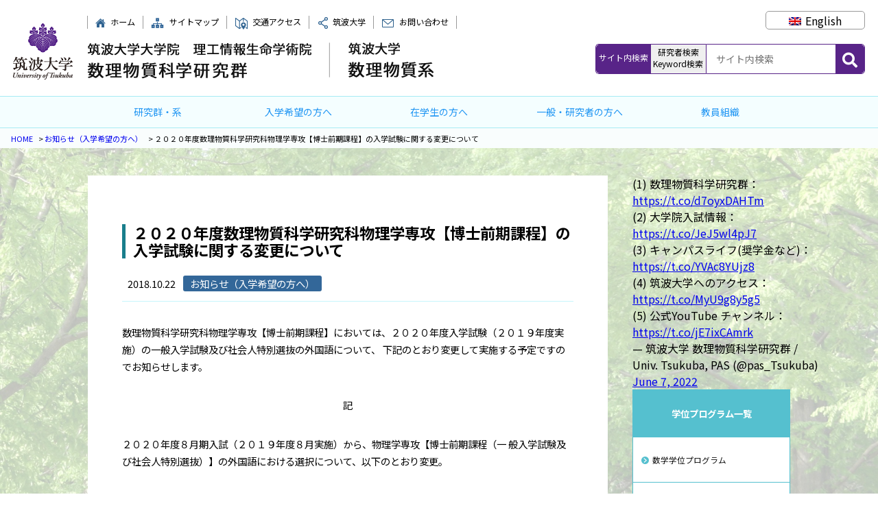

--- FILE ---
content_type: text/html; charset=UTF-8
request_url: https://grad.pas.tsukuba.ac.jp/2018/10/22/6164/
body_size: 14576
content:
<!DOCTYPE html>
<html>
    <head> 
        <meta charset="utf-8" />
        <meta http-equiv="X-UA-Compatible" content="IE=edge" />
        <meta name="format-detection" content="telephone=no" />
        <meta name="viewport" content="width=device-width, initial-scale=1" /> 
        <link href="https://fonts.googleapis.com/css2?family=Noto+Sans+JP:wght@100;300;400;500;700;900&family=Roboto&display=swap" rel="stylesheet">
        <title>筑波大学 数理物質科学研究群 | ２０２０年度数理物質科学研究科物理学専攻【博士前期課程】の入学試験に関する変更について</title>
        <link rel="stylesheet" href="https://grad.pas.tsukuba.ac.jp/content/themes/grad.pas.tsukuba.ac.jp/style.css" />
        <link rel="stylesheet" href="https://use.fontawesome.com/releases/v5.1.0/css/all.css" integrity="sha384-lKuwvrZot6UHsBSfcMvOkWwlCMgc0TaWr+30HWe3a4ltaBwTZhyTEggF5tJv8tbt" crossorigin="anonymous">
        <link rel="canonical" href="https://grad.pas.tsukuba.ac.jp/" />
        <meta name="description" content="筑波大学 数理物質科学研究科および数理物質系のウェブサイトです。本研究科では、数学、物理学、化学、物理工学、物質工学、材料工学に関する教育と研究に携わっています。" />
        <script src="https://ajax.googleapis.com/ajax/libs/jquery/3.4.1/jquery.min.js"></script>
        <link rel="stylesheet" href="https://grad.pas.tsukuba.ac.jp/content/themes/grad.pas.tsukuba.ac.jp/slider/css/style.css">
        <script src="https://grad.pas.tsukuba.ac.jp/content/themes/grad.pas.tsukuba.ac.jp/slider/js/jquery-2.1.4.min.js"></script>
        <script src="https://grad.pas.tsukuba.ac.jp/content/themes/grad.pas.tsukuba.ac.jp/js/base.js"></script>
        <script src="https://grad.pas.tsukuba.ac.jp/content/themes/grad.pas.tsukuba.ac.jp/slider/js/slick.min.js"></script>
        <script src="https://grad.pas.tsukuba.ac.jp/content/themes/grad.pas.tsukuba.ac.jp/slider/js/slick_castom4.js"></script>

                <meta name='robots' content='max-image-preview:large' />
	<style>img:is([sizes="auto" i], [sizes^="auto," i]) { contain-intrinsic-size: 3000px 1500px }</style>
	<link rel="alternate" hreflang="ja" href="https://grad.pas.tsukuba.ac.jp/2018/10/22/6164/" />
<link rel="alternate" hreflang="x-default" href="https://grad.pas.tsukuba.ac.jp/2018/10/22/6164/" />
<link rel='dns-prefetch' href='//stats.wp.com' />
<script type="text/javascript">
/* <![CDATA[ */
window._wpemojiSettings = {"baseUrl":"https:\/\/s.w.org\/images\/core\/emoji\/16.0.1\/72x72\/","ext":".png","svgUrl":"https:\/\/s.w.org\/images\/core\/emoji\/16.0.1\/svg\/","svgExt":".svg","source":{"concatemoji":"https:\/\/grad.pas.tsukuba.ac.jp\/wp-includes\/js\/wp-emoji-release.min.js?ver=6.8.3"}};
/*! This file is auto-generated */
!function(s,n){var o,i,e;function c(e){try{var t={supportTests:e,timestamp:(new Date).valueOf()};sessionStorage.setItem(o,JSON.stringify(t))}catch(e){}}function p(e,t,n){e.clearRect(0,0,e.canvas.width,e.canvas.height),e.fillText(t,0,0);var t=new Uint32Array(e.getImageData(0,0,e.canvas.width,e.canvas.height).data),a=(e.clearRect(0,0,e.canvas.width,e.canvas.height),e.fillText(n,0,0),new Uint32Array(e.getImageData(0,0,e.canvas.width,e.canvas.height).data));return t.every(function(e,t){return e===a[t]})}function u(e,t){e.clearRect(0,0,e.canvas.width,e.canvas.height),e.fillText(t,0,0);for(var n=e.getImageData(16,16,1,1),a=0;a<n.data.length;a++)if(0!==n.data[a])return!1;return!0}function f(e,t,n,a){switch(t){case"flag":return n(e,"\ud83c\udff3\ufe0f\u200d\u26a7\ufe0f","\ud83c\udff3\ufe0f\u200b\u26a7\ufe0f")?!1:!n(e,"\ud83c\udde8\ud83c\uddf6","\ud83c\udde8\u200b\ud83c\uddf6")&&!n(e,"\ud83c\udff4\udb40\udc67\udb40\udc62\udb40\udc65\udb40\udc6e\udb40\udc67\udb40\udc7f","\ud83c\udff4\u200b\udb40\udc67\u200b\udb40\udc62\u200b\udb40\udc65\u200b\udb40\udc6e\u200b\udb40\udc67\u200b\udb40\udc7f");case"emoji":return!a(e,"\ud83e\udedf")}return!1}function g(e,t,n,a){var r="undefined"!=typeof WorkerGlobalScope&&self instanceof WorkerGlobalScope?new OffscreenCanvas(300,150):s.createElement("canvas"),o=r.getContext("2d",{willReadFrequently:!0}),i=(o.textBaseline="top",o.font="600 32px Arial",{});return e.forEach(function(e){i[e]=t(o,e,n,a)}),i}function t(e){var t=s.createElement("script");t.src=e,t.defer=!0,s.head.appendChild(t)}"undefined"!=typeof Promise&&(o="wpEmojiSettingsSupports",i=["flag","emoji"],n.supports={everything:!0,everythingExceptFlag:!0},e=new Promise(function(e){s.addEventListener("DOMContentLoaded",e,{once:!0})}),new Promise(function(t){var n=function(){try{var e=JSON.parse(sessionStorage.getItem(o));if("object"==typeof e&&"number"==typeof e.timestamp&&(new Date).valueOf()<e.timestamp+604800&&"object"==typeof e.supportTests)return e.supportTests}catch(e){}return null}();if(!n){if("undefined"!=typeof Worker&&"undefined"!=typeof OffscreenCanvas&&"undefined"!=typeof URL&&URL.createObjectURL&&"undefined"!=typeof Blob)try{var e="postMessage("+g.toString()+"("+[JSON.stringify(i),f.toString(),p.toString(),u.toString()].join(",")+"));",a=new Blob([e],{type:"text/javascript"}),r=new Worker(URL.createObjectURL(a),{name:"wpTestEmojiSupports"});return void(r.onmessage=function(e){c(n=e.data),r.terminate(),t(n)})}catch(e){}c(n=g(i,f,p,u))}t(n)}).then(function(e){for(var t in e)n.supports[t]=e[t],n.supports.everything=n.supports.everything&&n.supports[t],"flag"!==t&&(n.supports.everythingExceptFlag=n.supports.everythingExceptFlag&&n.supports[t]);n.supports.everythingExceptFlag=n.supports.everythingExceptFlag&&!n.supports.flag,n.DOMReady=!1,n.readyCallback=function(){n.DOMReady=!0}}).then(function(){return e}).then(function(){var e;n.supports.everything||(n.readyCallback(),(e=n.source||{}).concatemoji?t(e.concatemoji):e.wpemoji&&e.twemoji&&(t(e.twemoji),t(e.wpemoji)))}))}((window,document),window._wpemojiSettings);
/* ]]> */
</script>
<style id='wp-emoji-styles-inline-css' type='text/css'>

	img.wp-smiley, img.emoji {
		display: inline !important;
		border: none !important;
		box-shadow: none !important;
		height: 1em !important;
		width: 1em !important;
		margin: 0 0.07em !important;
		vertical-align: -0.1em !important;
		background: none !important;
		padding: 0 !important;
	}
</style>
<link rel='stylesheet' id='wp-block-library-css' href='https://grad.pas.tsukuba.ac.jp/wp-includes/css/dist/block-library/style.min.css?ver=6.8.3' type='text/css' media='all' />
<style id='classic-theme-styles-inline-css' type='text/css'>
/*! This file is auto-generated */
.wp-block-button__link{color:#fff;background-color:#32373c;border-radius:9999px;box-shadow:none;text-decoration:none;padding:calc(.667em + 2px) calc(1.333em + 2px);font-size:1.125em}.wp-block-file__button{background:#32373c;color:#fff;text-decoration:none}
</style>
<link rel='stylesheet' id='mediaelement-css' href='https://grad.pas.tsukuba.ac.jp/wp-includes/js/mediaelement/mediaelementplayer-legacy.min.css?ver=4.2.17' type='text/css' media='all' />
<link rel='stylesheet' id='wp-mediaelement-css' href='https://grad.pas.tsukuba.ac.jp/wp-includes/js/mediaelement/wp-mediaelement.min.css?ver=6.8.3' type='text/css' media='all' />
<style id='jetpack-sharing-buttons-style-inline-css' type='text/css'>
.jetpack-sharing-buttons__services-list{display:flex;flex-direction:row;flex-wrap:wrap;gap:0;list-style-type:none;margin:5px;padding:0}.jetpack-sharing-buttons__services-list.has-small-icon-size{font-size:12px}.jetpack-sharing-buttons__services-list.has-normal-icon-size{font-size:16px}.jetpack-sharing-buttons__services-list.has-large-icon-size{font-size:24px}.jetpack-sharing-buttons__services-list.has-huge-icon-size{font-size:36px}@media print{.jetpack-sharing-buttons__services-list{display:none!important}}.editor-styles-wrapper .wp-block-jetpack-sharing-buttons{gap:0;padding-inline-start:0}ul.jetpack-sharing-buttons__services-list.has-background{padding:1.25em 2.375em}
</style>
<style id='global-styles-inline-css' type='text/css'>
:root{--wp--preset--aspect-ratio--square: 1;--wp--preset--aspect-ratio--4-3: 4/3;--wp--preset--aspect-ratio--3-4: 3/4;--wp--preset--aspect-ratio--3-2: 3/2;--wp--preset--aspect-ratio--2-3: 2/3;--wp--preset--aspect-ratio--16-9: 16/9;--wp--preset--aspect-ratio--9-16: 9/16;--wp--preset--color--black: #000000;--wp--preset--color--cyan-bluish-gray: #abb8c3;--wp--preset--color--white: #ffffff;--wp--preset--color--pale-pink: #f78da7;--wp--preset--color--vivid-red: #cf2e2e;--wp--preset--color--luminous-vivid-orange: #ff6900;--wp--preset--color--luminous-vivid-amber: #fcb900;--wp--preset--color--light-green-cyan: #7bdcb5;--wp--preset--color--vivid-green-cyan: #00d084;--wp--preset--color--pale-cyan-blue: #8ed1fc;--wp--preset--color--vivid-cyan-blue: #0693e3;--wp--preset--color--vivid-purple: #9b51e0;--wp--preset--gradient--vivid-cyan-blue-to-vivid-purple: linear-gradient(135deg,rgba(6,147,227,1) 0%,rgb(155,81,224) 100%);--wp--preset--gradient--light-green-cyan-to-vivid-green-cyan: linear-gradient(135deg,rgb(122,220,180) 0%,rgb(0,208,130) 100%);--wp--preset--gradient--luminous-vivid-amber-to-luminous-vivid-orange: linear-gradient(135deg,rgba(252,185,0,1) 0%,rgba(255,105,0,1) 100%);--wp--preset--gradient--luminous-vivid-orange-to-vivid-red: linear-gradient(135deg,rgba(255,105,0,1) 0%,rgb(207,46,46) 100%);--wp--preset--gradient--very-light-gray-to-cyan-bluish-gray: linear-gradient(135deg,rgb(238,238,238) 0%,rgb(169,184,195) 100%);--wp--preset--gradient--cool-to-warm-spectrum: linear-gradient(135deg,rgb(74,234,220) 0%,rgb(151,120,209) 20%,rgb(207,42,186) 40%,rgb(238,44,130) 60%,rgb(251,105,98) 80%,rgb(254,248,76) 100%);--wp--preset--gradient--blush-light-purple: linear-gradient(135deg,rgb(255,206,236) 0%,rgb(152,150,240) 100%);--wp--preset--gradient--blush-bordeaux: linear-gradient(135deg,rgb(254,205,165) 0%,rgb(254,45,45) 50%,rgb(107,0,62) 100%);--wp--preset--gradient--luminous-dusk: linear-gradient(135deg,rgb(255,203,112) 0%,rgb(199,81,192) 50%,rgb(65,88,208) 100%);--wp--preset--gradient--pale-ocean: linear-gradient(135deg,rgb(255,245,203) 0%,rgb(182,227,212) 50%,rgb(51,167,181) 100%);--wp--preset--gradient--electric-grass: linear-gradient(135deg,rgb(202,248,128) 0%,rgb(113,206,126) 100%);--wp--preset--gradient--midnight: linear-gradient(135deg,rgb(2,3,129) 0%,rgb(40,116,252) 100%);--wp--preset--font-size--small: 13px;--wp--preset--font-size--medium: 20px;--wp--preset--font-size--large: 36px;--wp--preset--font-size--x-large: 42px;--wp--preset--spacing--20: 0.44rem;--wp--preset--spacing--30: 0.67rem;--wp--preset--spacing--40: 1rem;--wp--preset--spacing--50: 1.5rem;--wp--preset--spacing--60: 2.25rem;--wp--preset--spacing--70: 3.38rem;--wp--preset--spacing--80: 5.06rem;--wp--preset--shadow--natural: 6px 6px 9px rgba(0, 0, 0, 0.2);--wp--preset--shadow--deep: 12px 12px 50px rgba(0, 0, 0, 0.4);--wp--preset--shadow--sharp: 6px 6px 0px rgba(0, 0, 0, 0.2);--wp--preset--shadow--outlined: 6px 6px 0px -3px rgba(255, 255, 255, 1), 6px 6px rgba(0, 0, 0, 1);--wp--preset--shadow--crisp: 6px 6px 0px rgba(0, 0, 0, 1);}:where(.is-layout-flex){gap: 0.5em;}:where(.is-layout-grid){gap: 0.5em;}body .is-layout-flex{display: flex;}.is-layout-flex{flex-wrap: wrap;align-items: center;}.is-layout-flex > :is(*, div){margin: 0;}body .is-layout-grid{display: grid;}.is-layout-grid > :is(*, div){margin: 0;}:where(.wp-block-columns.is-layout-flex){gap: 2em;}:where(.wp-block-columns.is-layout-grid){gap: 2em;}:where(.wp-block-post-template.is-layout-flex){gap: 1.25em;}:where(.wp-block-post-template.is-layout-grid){gap: 1.25em;}.has-black-color{color: var(--wp--preset--color--black) !important;}.has-cyan-bluish-gray-color{color: var(--wp--preset--color--cyan-bluish-gray) !important;}.has-white-color{color: var(--wp--preset--color--white) !important;}.has-pale-pink-color{color: var(--wp--preset--color--pale-pink) !important;}.has-vivid-red-color{color: var(--wp--preset--color--vivid-red) !important;}.has-luminous-vivid-orange-color{color: var(--wp--preset--color--luminous-vivid-orange) !important;}.has-luminous-vivid-amber-color{color: var(--wp--preset--color--luminous-vivid-amber) !important;}.has-light-green-cyan-color{color: var(--wp--preset--color--light-green-cyan) !important;}.has-vivid-green-cyan-color{color: var(--wp--preset--color--vivid-green-cyan) !important;}.has-pale-cyan-blue-color{color: var(--wp--preset--color--pale-cyan-blue) !important;}.has-vivid-cyan-blue-color{color: var(--wp--preset--color--vivid-cyan-blue) !important;}.has-vivid-purple-color{color: var(--wp--preset--color--vivid-purple) !important;}.has-black-background-color{background-color: var(--wp--preset--color--black) !important;}.has-cyan-bluish-gray-background-color{background-color: var(--wp--preset--color--cyan-bluish-gray) !important;}.has-white-background-color{background-color: var(--wp--preset--color--white) !important;}.has-pale-pink-background-color{background-color: var(--wp--preset--color--pale-pink) !important;}.has-vivid-red-background-color{background-color: var(--wp--preset--color--vivid-red) !important;}.has-luminous-vivid-orange-background-color{background-color: var(--wp--preset--color--luminous-vivid-orange) !important;}.has-luminous-vivid-amber-background-color{background-color: var(--wp--preset--color--luminous-vivid-amber) !important;}.has-light-green-cyan-background-color{background-color: var(--wp--preset--color--light-green-cyan) !important;}.has-vivid-green-cyan-background-color{background-color: var(--wp--preset--color--vivid-green-cyan) !important;}.has-pale-cyan-blue-background-color{background-color: var(--wp--preset--color--pale-cyan-blue) !important;}.has-vivid-cyan-blue-background-color{background-color: var(--wp--preset--color--vivid-cyan-blue) !important;}.has-vivid-purple-background-color{background-color: var(--wp--preset--color--vivid-purple) !important;}.has-black-border-color{border-color: var(--wp--preset--color--black) !important;}.has-cyan-bluish-gray-border-color{border-color: var(--wp--preset--color--cyan-bluish-gray) !important;}.has-white-border-color{border-color: var(--wp--preset--color--white) !important;}.has-pale-pink-border-color{border-color: var(--wp--preset--color--pale-pink) !important;}.has-vivid-red-border-color{border-color: var(--wp--preset--color--vivid-red) !important;}.has-luminous-vivid-orange-border-color{border-color: var(--wp--preset--color--luminous-vivid-orange) !important;}.has-luminous-vivid-amber-border-color{border-color: var(--wp--preset--color--luminous-vivid-amber) !important;}.has-light-green-cyan-border-color{border-color: var(--wp--preset--color--light-green-cyan) !important;}.has-vivid-green-cyan-border-color{border-color: var(--wp--preset--color--vivid-green-cyan) !important;}.has-pale-cyan-blue-border-color{border-color: var(--wp--preset--color--pale-cyan-blue) !important;}.has-vivid-cyan-blue-border-color{border-color: var(--wp--preset--color--vivid-cyan-blue) !important;}.has-vivid-purple-border-color{border-color: var(--wp--preset--color--vivid-purple) !important;}.has-vivid-cyan-blue-to-vivid-purple-gradient-background{background: var(--wp--preset--gradient--vivid-cyan-blue-to-vivid-purple) !important;}.has-light-green-cyan-to-vivid-green-cyan-gradient-background{background: var(--wp--preset--gradient--light-green-cyan-to-vivid-green-cyan) !important;}.has-luminous-vivid-amber-to-luminous-vivid-orange-gradient-background{background: var(--wp--preset--gradient--luminous-vivid-amber-to-luminous-vivid-orange) !important;}.has-luminous-vivid-orange-to-vivid-red-gradient-background{background: var(--wp--preset--gradient--luminous-vivid-orange-to-vivid-red) !important;}.has-very-light-gray-to-cyan-bluish-gray-gradient-background{background: var(--wp--preset--gradient--very-light-gray-to-cyan-bluish-gray) !important;}.has-cool-to-warm-spectrum-gradient-background{background: var(--wp--preset--gradient--cool-to-warm-spectrum) !important;}.has-blush-light-purple-gradient-background{background: var(--wp--preset--gradient--blush-light-purple) !important;}.has-blush-bordeaux-gradient-background{background: var(--wp--preset--gradient--blush-bordeaux) !important;}.has-luminous-dusk-gradient-background{background: var(--wp--preset--gradient--luminous-dusk) !important;}.has-pale-ocean-gradient-background{background: var(--wp--preset--gradient--pale-ocean) !important;}.has-electric-grass-gradient-background{background: var(--wp--preset--gradient--electric-grass) !important;}.has-midnight-gradient-background{background: var(--wp--preset--gradient--midnight) !important;}.has-small-font-size{font-size: var(--wp--preset--font-size--small) !important;}.has-medium-font-size{font-size: var(--wp--preset--font-size--medium) !important;}.has-large-font-size{font-size: var(--wp--preset--font-size--large) !important;}.has-x-large-font-size{font-size: var(--wp--preset--font-size--x-large) !important;}
:where(.wp-block-post-template.is-layout-flex){gap: 1.25em;}:where(.wp-block-post-template.is-layout-grid){gap: 1.25em;}
:where(.wp-block-columns.is-layout-flex){gap: 2em;}:where(.wp-block-columns.is-layout-grid){gap: 2em;}
:root :where(.wp-block-pullquote){font-size: 1.5em;line-height: 1.6;}
:root{--wp--preset--aspect-ratio--square: 1;--wp--preset--aspect-ratio--4-3: 4/3;--wp--preset--aspect-ratio--3-4: 3/4;--wp--preset--aspect-ratio--3-2: 3/2;--wp--preset--aspect-ratio--2-3: 2/3;--wp--preset--aspect-ratio--16-9: 16/9;--wp--preset--aspect-ratio--9-16: 9/16;--wp--preset--color--black: #000000;--wp--preset--color--cyan-bluish-gray: #abb8c3;--wp--preset--color--white: #ffffff;--wp--preset--color--pale-pink: #f78da7;--wp--preset--color--vivid-red: #cf2e2e;--wp--preset--color--luminous-vivid-orange: #ff6900;--wp--preset--color--luminous-vivid-amber: #fcb900;--wp--preset--color--light-green-cyan: #7bdcb5;--wp--preset--color--vivid-green-cyan: #00d084;--wp--preset--color--pale-cyan-blue: #8ed1fc;--wp--preset--color--vivid-cyan-blue: #0693e3;--wp--preset--color--vivid-purple: #9b51e0;--wp--preset--gradient--vivid-cyan-blue-to-vivid-purple: linear-gradient(135deg,rgba(6,147,227,1) 0%,rgb(155,81,224) 100%);--wp--preset--gradient--light-green-cyan-to-vivid-green-cyan: linear-gradient(135deg,rgb(122,220,180) 0%,rgb(0,208,130) 100%);--wp--preset--gradient--luminous-vivid-amber-to-luminous-vivid-orange: linear-gradient(135deg,rgba(252,185,0,1) 0%,rgba(255,105,0,1) 100%);--wp--preset--gradient--luminous-vivid-orange-to-vivid-red: linear-gradient(135deg,rgba(255,105,0,1) 0%,rgb(207,46,46) 100%);--wp--preset--gradient--very-light-gray-to-cyan-bluish-gray: linear-gradient(135deg,rgb(238,238,238) 0%,rgb(169,184,195) 100%);--wp--preset--gradient--cool-to-warm-spectrum: linear-gradient(135deg,rgb(74,234,220) 0%,rgb(151,120,209) 20%,rgb(207,42,186) 40%,rgb(238,44,130) 60%,rgb(251,105,98) 80%,rgb(254,248,76) 100%);--wp--preset--gradient--blush-light-purple: linear-gradient(135deg,rgb(255,206,236) 0%,rgb(152,150,240) 100%);--wp--preset--gradient--blush-bordeaux: linear-gradient(135deg,rgb(254,205,165) 0%,rgb(254,45,45) 50%,rgb(107,0,62) 100%);--wp--preset--gradient--luminous-dusk: linear-gradient(135deg,rgb(255,203,112) 0%,rgb(199,81,192) 50%,rgb(65,88,208) 100%);--wp--preset--gradient--pale-ocean: linear-gradient(135deg,rgb(255,245,203) 0%,rgb(182,227,212) 50%,rgb(51,167,181) 100%);--wp--preset--gradient--electric-grass: linear-gradient(135deg,rgb(202,248,128) 0%,rgb(113,206,126) 100%);--wp--preset--gradient--midnight: linear-gradient(135deg,rgb(2,3,129) 0%,rgb(40,116,252) 100%);--wp--preset--font-size--small: 13px;--wp--preset--font-size--medium: 20px;--wp--preset--font-size--large: 36px;--wp--preset--font-size--x-large: 42px;--wp--preset--spacing--20: 0.44rem;--wp--preset--spacing--30: 0.67rem;--wp--preset--spacing--40: 1rem;--wp--preset--spacing--50: 1.5rem;--wp--preset--spacing--60: 2.25rem;--wp--preset--spacing--70: 3.38rem;--wp--preset--spacing--80: 5.06rem;--wp--preset--shadow--natural: 6px 6px 9px rgba(0, 0, 0, 0.2);--wp--preset--shadow--deep: 12px 12px 50px rgba(0, 0, 0, 0.4);--wp--preset--shadow--sharp: 6px 6px 0px rgba(0, 0, 0, 0.2);--wp--preset--shadow--outlined: 6px 6px 0px -3px rgba(255, 255, 255, 1), 6px 6px rgba(0, 0, 0, 1);--wp--preset--shadow--crisp: 6px 6px 0px rgba(0, 0, 0, 1);}:where(.is-layout-flex){gap: 0.5em;}:where(.is-layout-grid){gap: 0.5em;}body .is-layout-flex{display: flex;}.is-layout-flex{flex-wrap: wrap;align-items: center;}.is-layout-flex > :is(*, div){margin: 0;}body .is-layout-grid{display: grid;}.is-layout-grid > :is(*, div){margin: 0;}:where(.wp-block-columns.is-layout-flex){gap: 2em;}:where(.wp-block-columns.is-layout-grid){gap: 2em;}:where(.wp-block-post-template.is-layout-flex){gap: 1.25em;}:where(.wp-block-post-template.is-layout-grid){gap: 1.25em;}.has-black-color{color: var(--wp--preset--color--black) !important;}.has-cyan-bluish-gray-color{color: var(--wp--preset--color--cyan-bluish-gray) !important;}.has-white-color{color: var(--wp--preset--color--white) !important;}.has-pale-pink-color{color: var(--wp--preset--color--pale-pink) !important;}.has-vivid-red-color{color: var(--wp--preset--color--vivid-red) !important;}.has-luminous-vivid-orange-color{color: var(--wp--preset--color--luminous-vivid-orange) !important;}.has-luminous-vivid-amber-color{color: var(--wp--preset--color--luminous-vivid-amber) !important;}.has-light-green-cyan-color{color: var(--wp--preset--color--light-green-cyan) !important;}.has-vivid-green-cyan-color{color: var(--wp--preset--color--vivid-green-cyan) !important;}.has-pale-cyan-blue-color{color: var(--wp--preset--color--pale-cyan-blue) !important;}.has-vivid-cyan-blue-color{color: var(--wp--preset--color--vivid-cyan-blue) !important;}.has-vivid-purple-color{color: var(--wp--preset--color--vivid-purple) !important;}.has-black-background-color{background-color: var(--wp--preset--color--black) !important;}.has-cyan-bluish-gray-background-color{background-color: var(--wp--preset--color--cyan-bluish-gray) !important;}.has-white-background-color{background-color: var(--wp--preset--color--white) !important;}.has-pale-pink-background-color{background-color: var(--wp--preset--color--pale-pink) !important;}.has-vivid-red-background-color{background-color: var(--wp--preset--color--vivid-red) !important;}.has-luminous-vivid-orange-background-color{background-color: var(--wp--preset--color--luminous-vivid-orange) !important;}.has-luminous-vivid-amber-background-color{background-color: var(--wp--preset--color--luminous-vivid-amber) !important;}.has-light-green-cyan-background-color{background-color: var(--wp--preset--color--light-green-cyan) !important;}.has-vivid-green-cyan-background-color{background-color: var(--wp--preset--color--vivid-green-cyan) !important;}.has-pale-cyan-blue-background-color{background-color: var(--wp--preset--color--pale-cyan-blue) !important;}.has-vivid-cyan-blue-background-color{background-color: var(--wp--preset--color--vivid-cyan-blue) !important;}.has-vivid-purple-background-color{background-color: var(--wp--preset--color--vivid-purple) !important;}.has-black-border-color{border-color: var(--wp--preset--color--black) !important;}.has-cyan-bluish-gray-border-color{border-color: var(--wp--preset--color--cyan-bluish-gray) !important;}.has-white-border-color{border-color: var(--wp--preset--color--white) !important;}.has-pale-pink-border-color{border-color: var(--wp--preset--color--pale-pink) !important;}.has-vivid-red-border-color{border-color: var(--wp--preset--color--vivid-red) !important;}.has-luminous-vivid-orange-border-color{border-color: var(--wp--preset--color--luminous-vivid-orange) !important;}.has-luminous-vivid-amber-border-color{border-color: var(--wp--preset--color--luminous-vivid-amber) !important;}.has-light-green-cyan-border-color{border-color: var(--wp--preset--color--light-green-cyan) !important;}.has-vivid-green-cyan-border-color{border-color: var(--wp--preset--color--vivid-green-cyan) !important;}.has-pale-cyan-blue-border-color{border-color: var(--wp--preset--color--pale-cyan-blue) !important;}.has-vivid-cyan-blue-border-color{border-color: var(--wp--preset--color--vivid-cyan-blue) !important;}.has-vivid-purple-border-color{border-color: var(--wp--preset--color--vivid-purple) !important;}.has-vivid-cyan-blue-to-vivid-purple-gradient-background{background: var(--wp--preset--gradient--vivid-cyan-blue-to-vivid-purple) !important;}.has-light-green-cyan-to-vivid-green-cyan-gradient-background{background: var(--wp--preset--gradient--light-green-cyan-to-vivid-green-cyan) !important;}.has-luminous-vivid-amber-to-luminous-vivid-orange-gradient-background{background: var(--wp--preset--gradient--luminous-vivid-amber-to-luminous-vivid-orange) !important;}.has-luminous-vivid-orange-to-vivid-red-gradient-background{background: var(--wp--preset--gradient--luminous-vivid-orange-to-vivid-red) !important;}.has-very-light-gray-to-cyan-bluish-gray-gradient-background{background: var(--wp--preset--gradient--very-light-gray-to-cyan-bluish-gray) !important;}.has-cool-to-warm-spectrum-gradient-background{background: var(--wp--preset--gradient--cool-to-warm-spectrum) !important;}.has-blush-light-purple-gradient-background{background: var(--wp--preset--gradient--blush-light-purple) !important;}.has-blush-bordeaux-gradient-background{background: var(--wp--preset--gradient--blush-bordeaux) !important;}.has-luminous-dusk-gradient-background{background: var(--wp--preset--gradient--luminous-dusk) !important;}.has-pale-ocean-gradient-background{background: var(--wp--preset--gradient--pale-ocean) !important;}.has-electric-grass-gradient-background{background: var(--wp--preset--gradient--electric-grass) !important;}.has-midnight-gradient-background{background: var(--wp--preset--gradient--midnight) !important;}.has-small-font-size{font-size: var(--wp--preset--font-size--small) !important;}.has-medium-font-size{font-size: var(--wp--preset--font-size--medium) !important;}.has-large-font-size{font-size: var(--wp--preset--font-size--large) !important;}.has-x-large-font-size{font-size: var(--wp--preset--font-size--x-large) !important;}
:where(.wp-block-post-template.is-layout-flex){gap: 1.25em;}:where(.wp-block-post-template.is-layout-grid){gap: 1.25em;}
:where(.wp-block-columns.is-layout-flex){gap: 2em;}:where(.wp-block-columns.is-layout-grid){gap: 2em;}
:root :where(.wp-block-pullquote){font-size: 1.5em;line-height: 1.6;}
</style>
<link rel='stylesheet' id='wpml-legacy-horizontal-list-0-css' href='https://grad.pas.tsukuba.ac.jp/content/plugins/sitepress-multilingual-cms/templates/language-switchers/legacy-list-horizontal/style.min.css?ver=1' type='text/css' media='all' />
<style id='wpml-legacy-horizontal-list-0-inline-css' type='text/css'>
.wpml-ls-statics-shortcode_actions{background-color:#cbddeb;}.wpml-ls-statics-shortcode_actions, .wpml-ls-statics-shortcode_actions .wpml-ls-sub-menu, .wpml-ls-statics-shortcode_actions a {border-color:#0099cc;}.wpml-ls-statics-shortcode_actions a, .wpml-ls-statics-shortcode_actions .wpml-ls-sub-menu a, .wpml-ls-statics-shortcode_actions .wpml-ls-sub-menu a:link, .wpml-ls-statics-shortcode_actions li:not(.wpml-ls-current-language) .wpml-ls-link, .wpml-ls-statics-shortcode_actions li:not(.wpml-ls-current-language) .wpml-ls-link:link {color:#000000;background-color:#cbddeb;}.wpml-ls-statics-shortcode_actions .wpml-ls-sub-menu a:hover,.wpml-ls-statics-shortcode_actions .wpml-ls-sub-menu a:focus, .wpml-ls-statics-shortcode_actions .wpml-ls-sub-menu a:link:hover, .wpml-ls-statics-shortcode_actions .wpml-ls-sub-menu a:link:focus {color:#ffffff;background-color:#95bedd;}.wpml-ls-statics-shortcode_actions .wpml-ls-current-language > a {color:#ffffff;background-color:#95bedd;}.wpml-ls-statics-shortcode_actions .wpml-ls-current-language:hover>a, .wpml-ls-statics-shortcode_actions .wpml-ls-current-language>a:focus {color:#000000;background-color:#95bedd;}
.wpml-ls-statics-shortcode_actions{background-color:#cbddeb;}.wpml-ls-statics-shortcode_actions, .wpml-ls-statics-shortcode_actions .wpml-ls-sub-menu, .wpml-ls-statics-shortcode_actions a {border-color:#0099cc;}.wpml-ls-statics-shortcode_actions a, .wpml-ls-statics-shortcode_actions .wpml-ls-sub-menu a, .wpml-ls-statics-shortcode_actions .wpml-ls-sub-menu a:link, .wpml-ls-statics-shortcode_actions li:not(.wpml-ls-current-language) .wpml-ls-link, .wpml-ls-statics-shortcode_actions li:not(.wpml-ls-current-language) .wpml-ls-link:link {color:#000000;background-color:#cbddeb;}.wpml-ls-statics-shortcode_actions .wpml-ls-sub-menu a:hover,.wpml-ls-statics-shortcode_actions .wpml-ls-sub-menu a:focus, .wpml-ls-statics-shortcode_actions .wpml-ls-sub-menu a:link:hover, .wpml-ls-statics-shortcode_actions .wpml-ls-sub-menu a:link:focus {color:#ffffff;background-color:#95bedd;}.wpml-ls-statics-shortcode_actions .wpml-ls-current-language > a {color:#ffffff;background-color:#95bedd;}.wpml-ls-statics-shortcode_actions .wpml-ls-current-language:hover>a, .wpml-ls-statics-shortcode_actions .wpml-ls-current-language>a:focus {color:#000000;background-color:#95bedd;}
</style>
<link rel='stylesheet' id='megamenu-css' href='https://grad.pas.tsukuba.ac.jp/content/uploads/sites/8/maxmegamenu/style_ja.css?ver=a6618a' type='text/css' media='all' />
<link rel='stylesheet' id='dashicons-css' href='https://grad.pas.tsukuba.ac.jp/wp-includes/css/dashicons.min.css?ver=6.8.3' type='text/css' media='all' />
<script type="text/javascript" src="https://grad.pas.tsukuba.ac.jp/wp-includes/js/jquery/jquery.min.js?ver=3.7.1" id="jquery-core-js"></script>
<script type="text/javascript" src="https://grad.pas.tsukuba.ac.jp/wp-includes/js/jquery/jquery-migrate.min.js?ver=3.4.1" id="jquery-migrate-js"></script>
<link rel="https://api.w.org/" href="https://grad.pas.tsukuba.ac.jp/wp-json/" /><link rel="alternate" title="JSON" type="application/json" href="https://grad.pas.tsukuba.ac.jp/wp-json/wp/v2/posts/6164" /><meta name="generator" content="WordPress 6.8.3" />
<link rel="canonical" href="https://grad.pas.tsukuba.ac.jp/2018/10/22/6164/" />
<link rel='shortlink' href='https://grad.pas.tsukuba.ac.jp/?p=6164' />
<link rel="alternate" title="oEmbed (JSON)" type="application/json+oembed" href="https://grad.pas.tsukuba.ac.jp/wp-json/oembed/1.0/embed?url=https%3A%2F%2Fgrad.pas.tsukuba.ac.jp%2F2018%2F10%2F22%2F6164%2F" />
<link rel="alternate" title="oEmbed (XML)" type="text/xml+oembed" href="https://grad.pas.tsukuba.ac.jp/wp-json/oembed/1.0/embed?url=https%3A%2F%2Fgrad.pas.tsukuba.ac.jp%2F2018%2F10%2F22%2F6164%2F&#038;format=xml" />
 <style id="whowp-disable-wp-core-update"> #wp-admin-bar-updates, /* just in case */ .update-nag, /* required */ a[href*="wp-admin/update-core.php"], /* required */ a[href*="wp-admin/network/update-core.php"] /* required */ { display: none; visibility: hidden; } </style> 
<meta name="generator" content="WPML ver:4.8.6 stt:1,28;" />
	<style>img#wpstats{display:none}</style>
		<link rel="icon" href="https://grad.pas.tsukuba.ac.jp/content/uploads/sites/8/2020/09/cropped-favicon-32x32.jpg" sizes="32x32" />
<link rel="icon" href="https://grad.pas.tsukuba.ac.jp/content/uploads/sites/8/2020/09/cropped-favicon-192x192.jpg" sizes="192x192" />
<link rel="apple-touch-icon" href="https://grad.pas.tsukuba.ac.jp/content/uploads/sites/8/2020/09/cropped-favicon-180x180.jpg" />
<meta name="msapplication-TileImage" content="https://grad.pas.tsukuba.ac.jp/content/uploads/sites/8/2020/09/cropped-favicon-270x270.jpg" />
<style type="text/css">/** Mega Menu CSS: fs **/</style>

        <!-- Google tag (gtag.js) -->
        <script async src="https://www.googletagmanager.com/gtag/js?id=G-4JQYV2C65N"></script>
        <script>
        window.dataLayer = window.dataLayer || [];
        function gtag(){dataLayer.push(arguments);}
        gtag('js', new Date());

        gtag('config', 'G-4JQYV2C65N');
        </script>

    </head>
<body>
    <!-- ヘッダー -->
    <header id="header" class="header">
        <div class="header__inner">
            <div class="header_left">


                <div class="header_logo">
                                                    <!-- PC用ロゴ -->
                    <a href="http://www.tsukuba.ac.jp/" target="_blank" class="non-sp">
                        <img src="https://grad.pas.tsukuba.ac.jp/content/themes/grad.pas.tsukuba.ac.jp/img/common/cmn_header_logo.png">
                    </a>
                    <a href="http://www.tsukuba.ac.jp/" target="_blank" class="non-pc">
                    <img src="https://grad.pas.tsukuba.ac.jp/content/themes/grad.pas.tsukuba.ac.jp/img/common/cmn_footer_logo.png">
                    </a>
                    <!-- PC用ロゴ end// -->

                </div>
                
                <div>
                <div class="non-pc sp_title">
                                        <a href="https://grad.pas.tsukuba.ac.jp/">
                    <h1><span class="sp_title_h1_01">筑波大学大学院　理工情報生命学術院 <i>数理物質科学研究群</i></span><span>筑波大学<i>数理物質系</i></span></h1>
                    </a>
                                    </div>


                <!-- header menu -->

                <ul class="header_menu">
                    
                                        <li><a href="https://grad.pas.tsukuba.ac.jp/"><img src="https://grad.pas.tsukuba.ac.jp/content/themes/grad.pas.tsukuba.ac.jp/img/common/cmn_header-menu_icon_home.png" alt="ホーム">ホーム</a></li>
                    <li><a href="https://grad.pas.tsukuba.ac.jp/sitemap/"><img src="https://grad.pas.tsukuba.ac.jp/content/themes/grad.pas.tsukuba.ac.jp/img/common/cmn_header-menu_icon_sitemap.png" alt="サイトマップ">サイトマップ</a></li>
                    <li><a href="http://www.tsukuba.ac.jp/access/tsukuba_access.html" target="_blank"><img src="https://grad.pas.tsukuba.ac.jp/content/themes/grad.pas.tsukuba.ac.jp/img/common/cmn_header-menu_icon_access.png" alt="交通アクセス">交通アクセス</a></li>
                    <li><a href="http://www.tsukuba.ac.jp/" target="_blank"><img src="https://grad.pas.tsukuba.ac.jp/content/themes/grad.pas.tsukuba.ac.jp/img/common/cmn_header-menu_icon_tsukuba.png" alt="筑波大学">筑波大学</a></li>
                    <li><a href="https://grad.pas.tsukuba.ac.jp/contact/"><img src="https://grad.pas.tsukuba.ac.jp/content/themes/grad.pas.tsukuba.ac.jp/img/common/cmn_header-menu_icon_contact.png" alt="お問い合わせ">お問い合わせ</a></li>
                    
                </ul>

                <!-- header menu end// -->
            

                <!-- タイトルロゴ -->
                <span class="non-sp">
                                <p id="logo">                <a href="https://grad.pas.tsukuba.ac.jp/"><img src="https://grad.pas.tsukuba.ac.jp/content/themes/grad.pas.tsukuba.ac.jp/img/common/cmn_header_sitename_jp.png" alt="筑波大学大学院　理工情報生命学術院　数理物質科学研究群｜筑波大学　数理物質系"></a>
                </p>                                </span>
                <!-- タイトルロゴ end// -->

                </div>
            </div>
            <div class="header_right">

                <!-- 言語スイッチャー -->
                                
<div class="wpml-ls-statics-shortcode_actions wpml-ls wpml-ls-legacy-list-horizontal">
	<ul role="menu"><li class="wpml-ls-slot-shortcode_actions wpml-ls-item wpml-ls-item-en wpml-ls-first-item wpml-ls-last-item wpml-ls-item-legacy-list-horizontal" role="none">
				<a href="https://grad-pas.whowp03.cc.tsukuba.ac.jp/?lang=en" class="wpml-ls-link" role="menuitem"  aria-label="Englishに切り替える" title="Englishに切り替える" >
                                                        <img
            class="wpml-ls-flag"
            src="https://grad.pas.tsukuba.ac.jp/content/plugins/sitepress-multilingual-cms/res/flags/en.png"
            alt=""
            width=18
            height=12
    /><span class="wpml-ls-native" lang="en">English</span></a>
			</li></ul>
</div>
                <!-- 言語スイッチャー end// -->

                <!-- 検索フォーム -->
                <!--//20210901 研究者検索を含むモバイル検索機能追加に伴う変更↓-->
                                <div class="search-wrap"><!--20210901 研究者検索機能追加↓-->
<!--
<form method="get" class="searchform" action="">
    
<input type="text" placeholder="サイト内検索" name="s" class="searchfield" value="" />
<input type="text" placeholder="search" name="s" class="searchfield" value="" />
    

<button type="submit" class="searchico"><i class="fa fa-search" aria-hidden="true"></i></button>
</form>
-->


    <!--日本語-->
  <div id="tab_switching_container1" class="tab_switching_container">
    <ul class="tab">
        <li><a href="#tab1" class="tab1 selected"><span class="tab_name">サイト内検索</span></a></li>
        <li><a href="#tab2" class="tab2"><span class="tab_name">研究者検索</span><br/><span class="tab_name">Keyword検索</span></a></li>
    </ul>
    <ul class="panel">
      <li id="tab1" style="">
        <!--サイト内検索-->
        <div id="search_panel_01" class="tab-panel">
            <div class="search">
              <div class="input_area">
              <input name="s" type="text" title="検索" placeholder="サイト内検索" accesskey="4" id="search" class="searchfield">
              </div>
              <div class="btn_area">
              <button class="search_btn searchico" type="submit"><i class="fa fa-search" aria-hidden="true"></i></button>
              </div>
            </div>
        </div>
      </li>
      <li id="tab2" style="display: none;">
        <!--研究者総覧検索-->
        <div id="search_panel_02" class="tab-panel">
            <div class="search">
              <div class="input_area">
              <input name="name" type="text" title="検索" placeholder="研究者検索・Keyword検索" accesskey="4" id="search" class="searchfield">
              </div>
              <div class="btn_area">
              <button class="search_btn searchico" type="submit"><i class="fa fa-search" aria-hidden="true"></i></button>
              </div>
            </div>
        </div>
      </li>
    </ul>
  </div>
<!--20210901 研究者検索機能追加↑--></div>                <!--//20210901 研究者検索を含むモバイル検索機能追加に伴う変更↑-->
                <!-- 検索フォーム -->

            </div>
        </div>
    </header>
    <!-- ヘッダー end// -->


    <!-- グローバルナビゲーション -->
    <div id="globalnav">
        <div class="menu-container">

            <div class="menu">

                                <div id="mega-menu-wrap-max_mega_menu_1" class="mega-menu-wrap"><div class="mega-menu-toggle"><div class="mega-toggle-blocks-left"></div><div class="mega-toggle-blocks-center"></div><div class="mega-toggle-blocks-right"><div class='mega-toggle-block mega-menu-toggle-animated-block mega-toggle-block-0' id='mega-toggle-block-0'><button aria-label="Toggle Menu" class="mega-toggle-animated mega-toggle-animated-slider" type="button" aria-expanded="false">
                  <span class="mega-toggle-animated-box">
                    <span class="mega-toggle-animated-inner"></span>
                  </span>
                </button></div></div></div><ul id="mega-menu-max_mega_menu_1" class="mega-menu max-mega-menu mega-menu-horizontal mega-no-js" data-event="hover_intent" data-effect="fade_up" data-effect-speed="200" data-effect-mobile="disabled" data-effect-speed-mobile="0" data-mobile-force-width="false" data-second-click="go" data-document-click="collapse" data-vertical-behaviour="standard" data-breakpoint="768" data-unbind="true" data-mobile-state="collapse_all" data-mobile-direction="vertical" data-hover-intent-timeout="300" data-hover-intent-interval="100"><li class="mega-menu-item mega-menu-item-type-custom mega-menu-item-object-custom mega-menu-item-has-children mega-menu-megamenu mega-align-bottom-left mega-menu-megamenu mega-menu-item-3777" id="mega-menu-item-3777"><a class="mega-menu-link" href="#" aria-expanded="false" tabindex="0">研究群・系<span class="mega-indicator" aria-hidden="true"></span></a>
<ul class="mega-sub-menu">
<li class="mega-menu-item mega-menu-item-type-custom mega-menu-item-object-custom mega-menu-item-has-children mega-menu-column-standard mega-menu-columns-1-of-2 mega-menu-item-2575" style="--columns:2; --span:1" id="mega-menu-item-2575"><a class="mega-menu-link" href="#">研究群・系<span class="mega-indicator" aria-hidden="true"></span></a>
	<ul class="mega-sub-menu">
<li class="mega-menu-item mega-menu-item-type-post_type mega-menu-item-object-page mega-menu-item-237" id="mega-menu-item-237"><a class="mega-menu-link" href="https://grad.pas.tsukuba.ac.jp/research_fields/philosophy/">理念と使命</a></li><li class="mega-menu-item mega-menu-item-type-post_type mega-menu-item-object-page mega-menu-item-2496" id="mega-menu-item-2496"><a class="mega-menu-link" href="https://grad.pas.tsukuba.ac.jp/research_fields/overview/">概要</a></li><li class="mega-menu-item mega-menu-item-type-post_type mega-menu-item-object-page mega-menu-item-14834" id="mega-menu-item-14834"><a class="mega-menu-link" href="https://grad.pas.tsukuba.ac.jp/research_fields/%e7%b3%bb%e9%95%b7%e3%83%a1%e3%83%83%e3%82%bb%e3%83%bc%e3%82%b8/">系長メッセージ</a></li><li class="mega-menu-item mega-menu-item-type-post_type mega-menu-item-object-page mega-menu-item-2497" id="mega-menu-item-2497"><a class="mega-menu-link" href="https://grad.pas.tsukuba.ac.jp/research_fields/message/">研究群長メッセージ</a></li><li class="mega-menu-item mega-menu-item-type-post_type mega-menu-item-object-page mega-menu-item-2495" id="mega-menu-item-2495"><a class="mega-menu-link" href="https://grad.pas.tsukuba.ac.jp/research_fields/standard/">大学院スタンダード</a></li>	</ul>
</li><li class="mega-menu-item mega-menu-item-type-post_type mega-menu-item-object-page mega-menu-item-has-children mega-menu-column-standard mega-menu-columns-1-of-2 mega-menu-item-303" style="--columns:2; --span:1" id="mega-menu-item-303"><a class="mega-menu-link" href="https://grad.pas.tsukuba.ac.jp/research_fields/d_program/">学位プログラム<span class="mega-indicator" aria-hidden="true"></span></a>
	<ul class="mega-sub-menu">
<li class="mega-menu-item mega-menu-item-type-post_type mega-menu-item-object-page mega-menu-item-304" id="mega-menu-item-304"><a class="mega-menu-link" href="https://grad.pas.tsukuba.ac.jp/research_fields/d_program/math/">数学学位プログラム</a></li><li class="mega-menu-item mega-menu-item-type-post_type mega-menu-item-object-page mega-menu-item-349" id="mega-menu-item-349"><a class="mega-menu-link" href="https://grad.pas.tsukuba.ac.jp/research_fields/d_program/physics/">物理学学位プログラム</a></li><li class="mega-menu-item mega-menu-item-type-post_type mega-menu-item-object-page mega-menu-item-350" id="mega-menu-item-350"><a class="mega-menu-link" href="https://grad.pas.tsukuba.ac.jp/research_fields/d_program/chemistry/">化学学位プログラム</a></li><li class="mega-menu-item mega-menu-item-type-post_type mega-menu-item-object-page mega-menu-item-has-children mega-menu-item-351" id="mega-menu-item-351"><a class="mega-menu-link" href="https://grad.pas.tsukuba.ac.jp/research_fields/d_program/engineering_sciences/" aria-expanded="false">応用理工学学位プログラム<span class="mega-indicator" aria-hidden="true"></span></a>
		<ul class="mega-sub-menu">
<li class="mega-menu-item mega-menu-item-type-post_type mega-menu-item-object-page mega-menu-item-354" id="mega-menu-item-354"><a class="mega-menu-link" href="https://grad.pas.tsukuba.ac.jp/research_fields/d_program/engineering_sciences/applied_phys/">電子・物理工学サブプログラム</a></li><li class="mega-menu-item mega-menu-item-type-post_type mega-menu-item-object-page mega-menu-item-353" id="mega-menu-item-353"><a class="mega-menu-link" href="https://grad.pas.tsukuba.ac.jp/research_fields/d_program/engineering_sciences/materials_scie/">物性・分子工学サブプログラム</a></li><li class="mega-menu-item mega-menu-item-type-post_type mega-menu-item-object-page mega-menu-item-352" id="mega-menu-item-352"><a class="mega-menu-link" href="https://grad.pas.tsukuba.ac.jp/research_fields/d_program/engineering_sciences/materials_science_and_engineering_nims/">NIMS連係物質・材料工学サブプログラム</a></li>		</ul>
</li><li class="mega-menu-item mega-menu-item-type-post_type mega-menu-item-object-page mega-menu-item-367" id="mega-menu-item-367"><a class="mega-menu-link" href="https://grad.pas.tsukuba.ac.jp/research_fields/d_program/materials_innovation/">国際マテリアルズイノベーション学位プログラム</a></li>	</ul>
</li></ul>
</li><li class="mega-menu-item mega-menu-item-type-custom mega-menu-item-object-custom mega-menu-item-has-children mega-menu-megamenu mega-align-bottom-left mega-menu-megamenu mega-menu-item-3778" id="mega-menu-item-3778"><a class="mega-menu-link" href="#" aria-expanded="false" tabindex="0">入学希望の方へ<span class="mega-indicator" aria-hidden="true"></span></a>
<ul class="mega-sub-menu">
<li class="mega-menu-item mega-menu-item-type-post_type mega-menu-item-object-page mega-menu-column-standard mega-menu-columns-1-of-2 mega-menu-item-13691" style="--columns:2; --span:1" id="mega-menu-item-13691"><a class="mega-menu-link" href="https://grad.pas.tsukuba.ac.jp/admissions/prospectivestudentportal/">入学希望の方向けポータルサイト</a></li></ul>
</li><li class="mega-menu-item mega-menu-item-type-custom mega-menu-item-object-custom mega-menu-item-has-children mega-align-bottom-left mega-menu-flyout mega-menu-item-3779" id="mega-menu-item-3779"><a class="mega-menu-link" href="#" aria-expanded="false" tabindex="0">在学生の方へ<span class="mega-indicator" aria-hidden="true"></span></a>
<ul class="mega-sub-menu">
<li class="mega-menu-item mega-menu-item-type-taxonomy mega-menu-item-object-category mega-menu-item-4385" id="mega-menu-item-4385"><a class="mega-menu-link" href="https://grad.pas.tsukuba.ac.jp/category/students_jp/">お知らせ</a></li><li class="mega-menu-item mega-menu-item-type-post_type mega-menu-item-object-page mega-menu-item-2512" id="mega-menu-item-2512"><a class="mega-menu-link" href="https://grad.pas.tsukuba.ac.jp/students/consultation/">相談窓口</a></li><li class="mega-menu-item mega-menu-item-type-post_type mega-menu-item-object-page mega-menu-item-2510" id="mega-menu-item-2510"><a class="mega-menu-link" href="https://grad.pas.tsukuba.ac.jp/students/edu_program/">教育プログラム</a></li><li class="mega-menu-item mega-menu-item-type-post_type mega-menu-item-object-page mega-menu-item-7902" id="mega-menu-item-7902"><a class="mega-menu-link" href="https://grad.pas.tsukuba.ac.jp/suuri-fellow/">数理フェローシップ創設事業</a></li><li class="mega-menu-item mega-menu-item-type-post_type mega-menu-item-object-page mega-menu-item-8495" id="mega-menu-item-8495"><a class="mega-menu-link" href="https://grad.pas.tsukuba.ac.jp/admissions/jst-spring-program/">博士後期課程学生支援プロジェクト</a></li><li class="mega-menu-item mega-menu-item-type-post_type mega-menu-item-object-page mega-menu-item-2511" id="mega-menu-item-2511"><a class="mega-menu-link" href="https://grad.pas.tsukuba.ac.jp/students/study_abroad/">留学情報</a></li><li class="mega-menu-item mega-menu-item-type-custom mega-menu-item-object-custom mega-menu-item-4640" id="mega-menu-item-4640"><a target="_blank" class="mega-menu-link" href="https://career-support.pas.tsukuba.ac.jp/">就職情報（学内のみ）</a></li><li class="mega-menu-item mega-menu-item-type-post_type mega-menu-item-object-page mega-menu-item-11880" id="mega-menu-item-11880"><a class="mega-menu-link" href="https://grad.pas.tsukuba.ac.jp/students/g-courses-long-term/">長期履修制度</a></li><li class="mega-menu-item mega-menu-item-type-post_type mega-menu-item-object-page mega-menu-item-14013" id="mega-menu-item-14013"><a class="mega-menu-link" href="https://grad.pas.tsukuba.ac.jp/students/%e5%ad%a6%e4%bd%8d%e7%94%b3%e8%ab%8b/">学位申請</a></li></ul>
</li><li class="mega-menu-item mega-menu-item-type-custom mega-menu-item-object-custom mega-menu-item-has-children mega-align-bottom-left mega-menu-flyout mega-menu-item-3780" id="mega-menu-item-3780"><a class="mega-menu-link" href="#" aria-expanded="false" tabindex="0">一般・研究者の方へ<span class="mega-indicator" aria-hidden="true"></span></a>
<ul class="mega-sub-menu">
<li class="mega-menu-item mega-menu-item-type-post_type mega-menu-item-object-page mega-menu-item-11989" id="mega-menu-item-11989"><a class="mega-menu-link" href="https://grad.pas.tsukuba.ac.jp/researchers/%e6%95%b0%e7%90%86%e7%89%a9%e8%b3%aa%e7%b3%bb%e5%ad%a6%e9%9a%9b%e3%82%bb%e3%83%9f%e3%83%8a%e3%83%bc/">数理物質系学際セミナー</a></li><li class="mega-menu-item mega-menu-item-type-custom mega-menu-item-object-custom mega-menu-item-3101" id="mega-menu-item-3101"><a target="_blank" class="mega-menu-link" href="https://www.sanrenhonbu.tsukuba.ac.jp/joint-research/">共同研究</a></li><li class="mega-menu-item mega-menu-item-type-post_type mega-menu-item-object-page mega-menu-item-2513" id="mega-menu-item-2513"><a class="mega-menu-link" href="https://grad.pas.tsukuba.ac.jp/researchers/internship/">インターンシップ受け入れ情報</a></li><li class="mega-menu-item mega-menu-item-type-taxonomy mega-menu-item-object-category mega-menu-item-4387" id="mega-menu-item-4387"><a class="mega-menu-link" href="https://grad.pas.tsukuba.ac.jp/category/press_jp/">プレスリリース</a></li><li class="mega-menu-item mega-menu-item-type-post_type mega-menu-item-object-page mega-menu-item-2516" id="mega-menu-item-2516"><a class="mega-menu-link" href="https://grad.pas.tsukuba.ac.jp/researchers/archives/">過去のプログラム・プロジェクト</a></li><li class="mega-menu-item mega-menu-item-type-custom mega-menu-item-object-custom mega-menu-item-3102" id="mega-menu-item-3102"><a target="_blank" class="mega-menu-link" href="https://www.tsukuba.ac.jp/update/jobs/">公募情報</a></li><li class="mega-menu-item mega-menu-item-type-custom mega-menu-item-object-custom mega-menu-item-3103" id="mega-menu-item-3103"><a target="_blank" class="mega-menu-link" href="https://trios.tsukuba.ac.jp">研究者総覧（TRIOS）</a></li><li class="mega-menu-item mega-menu-item-type-post_type mega-menu-item-object-page mega-menu-item-13203" id="mega-menu-item-13203"><a class="mega-menu-link" href="https://grad.pas.tsukuba.ac.jp/researchers/exchange-meeting/">博士課程学生と企業の交流会</a></li><li class="mega-menu-item mega-menu-item-type-custom mega-menu-item-object-custom mega-menu-item-13370" id="mega-menu-item-13370"><a class="mega-menu-link" href="https://j-fast.materials.tsukuba.ac.jp/">フランスCNRSとの国際共同研究(J-FAST)</a></li></ul>
</li><li class="mega-menu-item mega-menu-item-type-custom mega-menu-item-object-custom mega-menu-item-has-children mega-menu-megamenu mega-align-bottom-left mega-menu-megamenu mega-menu-item-3781" id="mega-menu-item-3781"><a class="mega-menu-link" href="#" aria-expanded="false" tabindex="0">教員組織<span class="mega-indicator" aria-hidden="true"></span></a>
<ul class="mega-sub-menu">
<li class="mega-menu-item mega-menu-item-type-post_type mega-menu-item-object-page mega-menu-item-has-children mega-menu-column-standard mega-menu-columns-1-of-2 mega-menu-item-2517" style="--columns:2; --span:1" id="mega-menu-item-2517"><a class="mega-menu-link" href="https://grad.pas.tsukuba.ac.jp/faculty/overview/">教員組織（数理物質系）概要<span class="mega-indicator" aria-hidden="true"></span></a>
	<ul class="mega-sub-menu">
<li class="mega-menu-item mega-menu-item-type-post_type mega-menu-item-object-page mega-menu-item-2518" id="mega-menu-item-2518"><a class="mega-menu-link" href="https://grad.pas.tsukuba.ac.jp/faculty/overview/introduction/">各域紹介</a></li><li class="mega-menu-item mega-menu-item-type-custom mega-menu-item-object-custom mega-menu-item-3133" id="mega-menu-item-3133"><a target="_blank" class="mega-menu-link" href="https://trios.tsukuba.ac.jp/">研究者総覧</a></li><li class="mega-menu-item mega-menu-item-type-post_type mega-menu-item-object-page mega-menu-item-15947" id="mega-menu-item-15947"><a class="mega-menu-link" href="https://grad.pas.tsukuba.ac.jp/faculty/overview/research_unit_group/">リサーチユニット・リサーチグループ</a></li>	</ul>
</li><li class="mega-menu-item mega-menu-item-type-post_type mega-menu-item-object-page mega-menu-item-has-children mega-menu-column-standard mega-menu-columns-1-of-2 mega-menu-item-2519" style="--columns:2; --span:1" id="mega-menu-item-2519"><a class="mega-menu-link" href="https://grad.pas.tsukuba.ac.jp/faculty/overview/environ/">関連センター<span class="mega-indicator" aria-hidden="true"></span></a>
	<ul class="mega-sub-menu">
<li class="mega-menu-item mega-menu-item-type-custom mega-menu-item-object-custom mega-menu-item-has-children mega-menu-item-4461" id="mega-menu-item-4461"><a class="mega-menu-link" href="#" aria-expanded="false">先端研究センター群<span class="mega-indicator" aria-hidden="true"></span></a>
		<ul class="mega-sub-menu">
<li class="mega-menu-item mega-menu-item-type-custom mega-menu-item-object-custom mega-menu-item-3123" id="mega-menu-item-3123"><a target="_blank" class="mega-menu-link" href="http://www.trems.tsukuba.ac.jp/">エネルギー物質科学研究センター</a></li><li class="mega-menu-item mega-menu-item-type-custom mega-menu-item-object-custom mega-menu-item-3124" id="mega-menu-item-3124"><a target="_blank" class="mega-menu-link" href="https://tchou.tomonaga.tsukuba.ac.jp/">宇宙史研究センター</a></li><li class="mega-menu-item mega-menu-item-type-custom mega-menu-item-object-custom mega-menu-item-3127" id="mega-menu-item-3127"><a target="_blank" class="mega-menu-link" href="https://www.prc.tsukuba.ac.jp/wp/">プラズマ研究センター</a></li><li class="mega-menu-item mega-menu-item-type-custom mega-menu-item-object-custom mega-menu-item-3125" id="mega-menu-item-3125"><a target="_blank" class="mega-menu-link" href="https://www.ccs.tsukuba.ac.jp/">計算科学研究センター</a></li><li class="mega-menu-item mega-menu-item-type-custom mega-menu-item-object-custom mega-menu-item-3126" id="mega-menu-item-3126"><a target="_blank" class="mega-menu-link" href="https://air.tsukuba.ac.jp/">人工知能科学センター</a></li><li class="mega-menu-item mega-menu-item-type-custom mega-menu-item-object-custom mega-menu-item-3129" id="mega-menu-item-3129"><a target="_blank" class="mega-menu-link" href="http://www.ied.tsukuba.ac.jp/">アイソトープ環境動態研究センター</a></li><li class="mega-menu-item mega-menu-item-type-custom mega-menu-item-object-custom mega-menu-item-3128" id="mega-menu-item-3128"><a target="_blank" class="mega-menu-link" href="https://arenatsukuba.wordpress.com/">地中海・北アフリカ研究センター</a></li><li class="mega-menu-item mega-menu-item-type-custom mega-menu-item-object-custom mega-menu-item-11526" id="mega-menu-item-11526"><a class="mega-menu-link" href="https://rcwac.histanth.tsukuba.ac.jp/">西アジア文明研究センター</a></li><li class="mega-menu-item mega-menu-item-type-custom mega-menu-item-object-custom mega-menu-item-11527" id="mega-menu-item-11527"><a class="mega-menu-link" href="https://www1.tara.tsukuba.ac.jp/">生存ダイナミクス研究センター</a></li><li class="mega-menu-item mega-menu-item-type-custom mega-menu-item-object-custom mega-menu-item-15897" id="mega-menu-item-15897"><a class="mega-menu-link" href="https://www.ims.tsukuba.ac.jp/~hbrc/">ホウ化水素研究センター</a></li>		</ul>
</li><li class="mega-menu-item mega-menu-item-type-custom mega-menu-item-object-custom mega-menu-item-has-children mega-menu-item-4462" id="mega-menu-item-4462"><a class="mega-menu-link" href="#" aria-expanded="false">開発研究センター<span class="mega-indicator" aria-hidden="true"></span></a>
		<ul class="mega-sub-menu">
<li class="mega-menu-item mega-menu-item-type-custom mega-menu-item-object-custom mega-menu-item-3131" id="mega-menu-item-3131"><a target="_blank" class="mega-menu-link" href="https://imc.bk.tsukuba.ac.jp/">イノベイティブ計測開発研究センター</a></li><li class="mega-menu-item mega-menu-item-type-custom mega-menu-item-object-custom mega-menu-item-3130" id="mega-menu-item-3130"><a target="_blank" class="mega-menu-link" href="https://zero.ims.tsukuba.ac.jp/about.html">ゼロＣＯ２エミッション機能性材料開発研究センター</a></li>		</ul>
</li><li class="mega-menu-item mega-menu-item-type-custom mega-menu-item-object-custom mega-menu-item-has-children mega-menu-item-4463" id="mega-menu-item-4463"><a class="mega-menu-link" href="#" aria-expanded="false">研究支援センター群<span class="mega-indicator" aria-hidden="true"></span></a>
		<ul class="mega-sub-menu">
<li class="mega-menu-item mega-menu-item-type-custom mega-menu-item-object-custom mega-menu-item-3132" id="mega-menu-item-3132"><a target="_blank" class="mega-menu-link" href="http://www.kkss.tsukuba.ac.jp/">研究基盤総合センター</a></li>		</ul>
</li>	</ul>
</li></ul>
</li></ul></div>                <!-- Max mega menu -->


            </div>

        </div>
    </div>
    <!-- グローバルナビゲーション end// -->


    <!-- パンくずリスト -->
        <ol id="breadcrumb">
    <li><a href="https://grad.pas.tsukuba.ac.jp" >HOME</a></li>> <li><a href="https://grad.pas.tsukuba.ac.jp/category/admissions_jp/">お知らせ（入学希望の方へ）</a></li>> <li>２０２０年度数理物質科学研究科物理学専攻【博士前期課程】の入学試験に関する変更について</li>    </ol>
        <!-- パンくずリスト end// --><!-- container -->
<div id="container" class="container">

    <!-- wrapper -->
    <div id="wrapper">

        <!-- main -->
        <main class="page">
            <div class="main_inner">

                <!-- h1 -->
                <div class="h1_block">
                    <h1>２０２０年度数理物質科学研究科物理学専攻【博士前期課程】の入学試験に関する変更について</h1>
                </div>
                <!-- h1 end// -->

                                
                <div class="single_date-cat">
                    <p>2018.10.22</p>
                                        <p><a href="/category/admissions_jp" style="background:#336799;">お知らせ（入学希望の方へ）</a></p>
                </div>
                <p>数理物質科学研究科物理学専攻【博士前期課程】においては、２０２０年度入学試験（２０１９年度実施）の一般入学試験及び社会人特別選抜の外国語について、 下記のとおり変更して実施する予定ですのでお知らせします。</p>
<p>&nbsp;</p>
<p style="text-align: center">記</p>
<p>&nbsp;</p>
<p>２０２０年度８月期入試（２０１９年度８月実施）から、物理学専攻【博士前期課程（一 般入学試験及び社会人特別選抜）】の外国語における選択について、以下のとおり変更。</p>
<p>&nbsp;</p>
<p>（変更点）外国語（英語）の学力検査について、「本学の筆記試験」を廃止</p>
<p>&nbsp;</p>
<p>【従前】　外国語（英語）</p>
<p>外国語（英語）の学力検査について 下記の四つの選択肢から、いずれか一つを出願時に選択。</p>
<p>１．「本学の筆記試験を受験」</p>
<p>２．「TOEFLの受験者用スコア票（Examinee Score Record）を出願時に提出」</p>
<p>３．「TOEICの公式認定証（Official Score Certificate）またはTOEICのOfficial Score Reportを出願時に提出」</p>
<p>４．「IELTS のアカデミック・モジュールの成績証明書（Test Report Form of IELTS（Academic Module））」</p>
<p>&nbsp;</p>
<p>【変更後】　外国語（英語）</p>
<p>外国語（英語）の学力検査について 下記の三つの選択肢から、いずれか一つを出願時に選択。</p>
<p>１．「TOEFLの受験者用スコア票（Examinee Score Record）を出願時に提出」</p>
<p>２． 「TOEICの公式認定証（Official Score Certificate）またはTOEICのOfficial Score Reportを出願時に提出」</p>
<p>３．「IELTS のアカデミック・モジュールの成績証明書（Test Report Form of IELTS（Academic Module））を出願時に提出」</p>
<p>&nbsp;</p>
<p>なお、上記の変更については、２０１９年４月公表予定の募集要項において正式変更となりますので、必ず募集要項で確認願います。</p>
                                            </div>
        </main>
        <!-- main end// -->

        <!-- aside（サイドバー等） -->
<aside>
  <ul class="menu">
    <li id="block-11" class="widget widget_block"><div class="wp-widget-group__inner-blocks">
<div class="wp-block-group is-vertical is-content-justification-center is-layout-flex wp-container-core-group-is-layout-4b2eccd6 wp-block-group-is-layout-flex">
<div class="wp-block-columns is-layout-flex wp-container-core-columns-is-layout-9d6595d7 wp-block-columns-is-layout-flex">
<div class="wp-block-column is-layout-flow wp-block-column-is-layout-flow" style="flex-basis:100%">
<figure class="wp-block-embed alignleft is-type-rich is-provider-twitter wp-block-embed-twitter"><div class="wp-block-embed__wrapper">
<blockquote class="twitter-tweet" data-width="500" data-dnt="true"><p lang="ja" dir="ltr">(1) 数理物質科学研究群：<a href="https://t.co/d7oyxDAHTm">https://t.co/d7oyxDAHTm</a><br>(2) 大学院入試情報：<a href="https://t.co/JeJ5wl4pJ7">https://t.co/JeJ5wl4pJ7</a><br>(3) キャンパスライフ(奨学金など)：<a href="https://t.co/YVAc8YUjz8">https://t.co/YVAc8YUjz8</a><br>(4) 筑波大学へのアクセス：<a href="https://t.co/MyU9g8y5g5">https://t.co/MyU9g8y5g5</a><br>(5) 公式YouTube チャンネル：<a href="https://t.co/jE7ixCAmrk">https://t.co/jE7ixCAmrk</a></p>&mdash; 筑波大学 数理物質科学研究群 / Univ. Tsukuba, PAS (@pas_Tsukuba) <a href="https://twitter.com/pas_Tsukuba/status/1533985690454659072?ref_src=twsrc%5Etfw">June 7, 2022</a></blockquote><script async src="https://platform.twitter.com/widgets.js" charset="utf-8"></script>
</div></figure>
</div>
</div>
</div>
</div></li>
<li id="nav_menu-2" class="widget widget_nav_menu"><h2 class="widgettitle">学位プログラム一覧</h2>
<div class="menu-side-menu-container"><ul id="menu-side-menu" class="menu"><li id="menu-item-2220" class="menu-item menu-item-type-post_type menu-item-object-page menu-item-2220"><a href="https://grad.pas.tsukuba.ac.jp/research_fields/d_program/math/">数学学位プログラム</a></li>
<li id="menu-item-2221" class="menu-item menu-item-type-post_type menu-item-object-page menu-item-2221"><a href="https://grad.pas.tsukuba.ac.jp/research_fields/d_program/physics/">物理学学位プログラム</a></li>
<li id="menu-item-2214" class="menu-item menu-item-type-post_type menu-item-object-page menu-item-2214"><a href="https://grad.pas.tsukuba.ac.jp/research_fields/d_program/chemistry/">化学学位プログラム</a></li>
<li id="menu-item-2216" class="menu-item menu-item-type-post_type menu-item-object-page menu-item-has-children menu-item-2216"><a href="https://grad.pas.tsukuba.ac.jp/research_fields/d_program/engineering_sciences/">応用理工学学位プログラム</a>
<ul class="sub-menu">
	<li id="menu-item-2219" class="menu-item menu-item-type-post_type menu-item-object-page menu-item-2219"><a href="https://grad.pas.tsukuba.ac.jp/research_fields/d_program/engineering_sciences/applied_phys/">電子・物理工学サブプログラム</a></li>
	<li id="menu-item-2218" class="menu-item menu-item-type-post_type menu-item-object-page menu-item-2218"><a href="https://grad.pas.tsukuba.ac.jp/research_fields/d_program/engineering_sciences/materials_scie/">物性・分子工学サブプログラム</a></li>
	<li id="menu-item-2217" class="menu-item menu-item-type-post_type menu-item-object-page menu-item-2217"><a href="https://grad.pas.tsukuba.ac.jp/research_fields/d_program/engineering_sciences/materials_science_and_engineering_nims/">NIMS連係物質・材料工学サブプログラム</a></li>
</ul>
</li>
<li id="menu-item-2215" class="menu-item menu-item-type-post_type menu-item-object-page menu-item-2215"><a href="https://grad.pas.tsukuba.ac.jp/research_fields/d_program/materials_innovation/">国際マテリアルズ&nbsp;イノベーション学位プログラム</a></li>
</ul></div></li>
<li id="custom_html-3" class="widget_text widget widget_custom_html"><h2 class="widgettitle">電子パンフレット</h2>
<div class="textwidget custom-html-widget"><div>
		<a href="/content/uploads/sites/8/2025/04/2841eb9e4ad0fc3fc1d3e3e414d3d99f.pdf" target="_blank"><img src="/content/uploads/sites/8/2025/04/2025pamph.gif" alt=""></a>©2025 無断転載を禁ず
</div>


</div></li>
<li id="block-7" class="widget widget_block"><p><a href="https://twitter.com/pas_Tsukuba?ref_src=twsrc%5Etfw" class="twitter-follow-button" data-size="large" data-show-count="false">Follow @pas_Tsukuba</a><script></script></p>
</li>
<li id="block-9" class="widget widget_block"></li>
  </ul>
</aside>
<!-- aside（サイドバー等） end// -->
    </div>
    <!-- wrapper end// -->
</div>
<!-- container end// -->

<!-- リンク部 -->
<div class="top_link">

    <!--  -->
            <div class="top_link__inner">
    <h2>
    関連リンク
     </h2>
<div class="top_link__inner_content">
    <a href="https://tchou.tomonaga.tsukuba.ac.jp/" target="_blank" rel="noopener nofollow"><img class="alignnone size-full wp-image-2387" src="https://grad-pas.whowp03.cc.tsukuba.ac.jp/content/uploads/sites/8/2020/08/banner1.jpg" alt="" width="247" height="82" /></a>

<a href="http://www.trems.tsukuba.ac.jp/" target="_blank" rel="noopener nofollow"><img class="alignnone size-full wp-image-2371" src="https://grad-pas.whowp03.cc.tsukuba.ac.jp/content/uploads/sites/8/2020/08/banner2.jpg" alt="" width="245" height="80" /></a>

<a href="http://rcms.math.tsukuba.ac.jp/" target="_blank" rel="noopener nofollow"><img class="alignnone size-full wp-image-2365" src="https://grad-pas.whowp03.cc.tsukuba.ac.jp/content/uploads/sites/8/2020/08/banner3.jpg" alt="" width="245" height="80" /></a>

<a href="https://tia-edu.jp/" target="_blank" rel="noopener nofollow"><img class="alignnone size-full wp-image-2369" src="https://grad-pas.whowp03.cc.tsukuba.ac.jp/content/uploads/sites/8/2020/08/banner4.jpg" alt="" width="245" height="80" /></a>

<a href="http://utkhii.px.tsukuba.ac.jp/HU_Course/" target="_blank" rel="noopener nofollow"><img class="alignnone size-full wp-image-2367" src="https://grad-pas.whowp03.cc.tsukuba.ac.jp/content/uploads/sites/8/2020/08/banner5.jpg" alt="" width="245" height="80" /></a>

<a href="http://www.ied.tsukuba.ac.jp/" target="_blank" rel="noopener nofollow"><img class="alignnone size-full wp-image-2387" src="https://grad-pas.whowp03.cc.tsukuba.ac.jp/content/uploads/sites/8/2021/10/CRiED-bannerJapanese-1.jpg" alt="" width="245" height="80" /></a>

<a href="https://www.spin-electronics.ims.tsukuba.ac.jp/" target="_blank" rel="noopener nofollow"><img class="alignnone size-full wp-image-15713" src="https://grad-pas.whowp03.cc.tsukuba.ac.jp/content/uploads/sites/8/2025/05/5620f6caea006983bf585c64f6d3a7cc.jpg" alt="" width="245" height="80" /></a>

<a href="https://zero.ims.tsukuba.ac.jp/"><img class="alignnone size-full wp-image-9778" src="https://grad-pas.whowp03.cc.tsukuba.ac.jp/content/uploads/sites/8/2022/06/zeroCO2.jpg" alt="" width="245" height="80" /></a>

<a href="https://j-fast.materials.tsukuba.ac.jp/"><img class="alignnone size-full wp-image-13526" src="https://grad-pas.whowp03.cc.tsukuba.ac.jp/content/uploads/sites/8/2023/06/J-FAST-2.jpg" alt="" width="245" height="80" /></a>

<a href="https://eu-interuniv.pas.tsukuba.ac.jp/"><img class="alignnone size-full wp-image-15488" src="https://grad-pas.whowp03.cc.tsukuba.ac.jp/content/uploads/sites/8/2025/04/0903727ead6b22eebeae51009fc633bc.jpg" alt="" width="178" height="80" /></a>

<a href="https://www.ims.tsukuba.ac.jp/~hbrc/"><img class="alignnone size-full wp-image-15892" src="https://grad-pas.whowp03.cc.tsukuba.ac.jp/content/uploads/sites/8/2025/07/hbrc1-1.jpg" alt="" width="245" height="80" /></a></div>
</div>    
</div>
<!-- リンク部 end//-->

</div>
<!-- container end// -->
<!-- footer -->
<footer id="footer" class="footer">
    <div class="footer__inner">
        <div class="footer_right">
            <!-- footer menu -->

            <ul class="footer_menu">

                <!--  -->
                                    <li><a href="https://grad.pas.tsukuba.ac.jp/"><img src="https://grad.pas.tsukuba.ac.jp/content/themes/grad.pas.tsukuba.ac.jp/img/common/cmn_footer-menu_icon_home.png" alt="ホーム">ホーム</a></li>
                    <li><a href="https://grad.pas.tsukuba.ac.jp/sitemap/"><img src="https://grad.pas.tsukuba.ac.jp/content/themes/grad.pas.tsukuba.ac.jp/img/common/cmn_footer-menu_icon_sitemap.png" alt="サイトマップ">サイトマップ</a></li>
                    <li><a href="http://www.tsukuba.ac.jp/access/tsukuba_access.html" target="_blank"><img src="https://grad.pas.tsukuba.ac.jp/content/themes/grad.pas.tsukuba.ac.jp/img/common/cmn_footer-menu_icon_access.png" alt="交通アクセス">交通アクセス</a></li>
                    <li><a href="http://www.tsukuba.ac.jp/" target="_blank"><img src="https://grad.pas.tsukuba.ac.jp/content/themes/grad.pas.tsukuba.ac.jp/img/common/cmn_footer-menu_icon_tsukuba.png" alt="筑波大学">筑波大学</a></li>
                    <li><a href="https://grad.pas.tsukuba.ac.jp/contact/"><img src="https://grad.pas.tsukuba.ac.jp/content/themes/grad.pas.tsukuba.ac.jp/img/common/cmn_footer-menu_icon_contact.png" alt="お問い合わせ">お問い合わせ</a></li>
                
            </ul>

            <!-- footer menu end// -->
            <!--  -->
                            <p><a href="https://grad.pas.tsukuba.ac.jp/about_us/">本サイトについて</a></p>
                    </div>
        <div class="footer_left">

            <!--  -->
                            <a href="https://grad.pas.tsukuba.ac.jp/">
                    <!--20201020フッターロゴ変更↓-->
                    <!--            <img src="https://grad.pas.tsukuba.ac.jp/content/themes/grad.pas.tsukuba.ac.jp/img/common/cmn_footer_logo.png">-->
                    <img src="https://grad.pas.tsukuba.ac.jp/content/themes/grad.pas.tsukuba.ac.jp/img/common/cmn_footer_logo_v2.png">
                    <!--20201020フッターロゴ変更↑-->
                    <img src="https://grad.pas.tsukuba.ac.jp/content/themes/grad.pas.tsukuba.ac.jp/img/common/cmn_footer_sitename_jp.png" alt="筑波大学大学院　理工情報生命学術院　数理物質科学研究群｜筑波大学　数理物質系">
                    <!--20201020フッターロゴ変更↑-->
                </a>
                    </div>
    </div>

    <!-- コピーライト -->
    <div class="copyright">
        <small>
            Copyright&copy;
            <script type="text/javascript">
                document.write(new Date().getFullYear());
            </script><br class="non-pc"> Graduate School of Pure and Applied Sciences University of Tsukuba <br class="non-pc">All Rights Reserved.
        </small>
    </div>
    <!-- コピーライト end// -->

</footer>
<!-- footer end// -->
</body>
<script type="speculationrules">
{"prefetch":[{"source":"document","where":{"and":[{"href_matches":"\/*"},{"not":{"href_matches":["\/wp-*.php","\/wp-admin\/*","\/content\/uploads\/sites\/8\/*","\/content\/*","\/content\/plugins\/*","\/content\/themes\/grad.pas.tsukuba.ac.jp\/*","\/*\\?(.+)"]}},{"not":{"selector_matches":"a[rel~=\"nofollow\"]"}},{"not":{"selector_matches":".no-prefetch, .no-prefetch a"}}]},"eagerness":"conservative"}]}
</script>
<style id='core-block-supports-inline-css' type='text/css'>
.wp-container-core-columns-is-layout-9d6595d7{flex-wrap:nowrap;}.wp-container-core-group-is-layout-4b2eccd6{flex-direction:column;align-items:center;}
</style>
<script type="text/javascript" id="vk-ltc-js-js-extra">
/* <![CDATA[ */
var vkLtc = {"ajaxurl":"https:\/\/grad.pas.tsukuba.ac.jp\/wp-admin\/admin-ajax.php"};
/* ]]> */
</script>
<script type="text/javascript" src="https://grad.pas.tsukuba.ac.jp/content/plugins/vk-link-target-controller/js/script.min.js?ver=1.7.9.0" id="vk-ltc-js-js"></script>
<script type="text/javascript" id="wpfront-scroll-top-js-extra">
/* <![CDATA[ */
var wpfront_scroll_top_data = {"data":{"css":"#wpfront-scroll-top-container{position:fixed;cursor:pointer;z-index:9999;border:none;outline:none;background-color:rgba(0,0,0,0);box-shadow:none;outline-style:none;text-decoration:none;opacity:0;display:none;align-items:center;justify-content:center;margin:0;padding:0}#wpfront-scroll-top-container.show{display:flex;opacity:1}#wpfront-scroll-top-container .sr-only{position:absolute;width:1px;height:1px;padding:0;margin:-1px;overflow:hidden;clip:rect(0,0,0,0);white-space:nowrap;border:0}#wpfront-scroll-top-container .text-holder{padding:3px 10px;-webkit-border-radius:3px;border-radius:3px;-webkit-box-shadow:4px 4px 5px 0px rgba(50,50,50,.5);-moz-box-shadow:4px 4px 5px 0px rgba(50,50,50,.5);box-shadow:4px 4px 5px 0px rgba(50,50,50,.5)}#wpfront-scroll-top-container{right:10px;bottom:0px;}#wpfront-scroll-top-container img{width:auto;height:auto;}#wpfront-scroll-top-container .text-holder{color:#ffffff;background-color:#582488;width:auto;height:auto;;}#wpfront-scroll-top-container .text-holder:hover{background-color:#683399;}#wpfront-scroll-top-container i{color:#582488;}#wpfront-scroll-top-container i{color:#fff;background:#582488;padding:10px;font-size:18px;}#wpfront-scroll-top-container i:hover{background:#683399;}#wpfront-scroll-top-container i:after{content:'top';font-size:12px;}","html":"<button id=\"wpfront-scroll-top-container\" aria-label=\"\" title=\"\" ><img src=\"https:\/\/grad-pas.whowp03.cc.tsukuba.ac.jp\/content\/uploads\/sites\/8\/2020\/09\/cmn_ico_gotoTop.png\" alt=\"\" title=\"\"><\/button>","data":{"hide_iframe":false,"button_fade_duration":200,"auto_hide":false,"auto_hide_after":2,"scroll_offset":100,"button_opacity":0.80000000000000004,"button_action":"top","button_action_element_selector":"","button_action_container_selector":"html, body","button_action_element_offset":0,"scroll_duration":400}}};
var wpfront_scroll_top_data = {"data":{"css":"#wpfront-scroll-top-container{position:fixed;cursor:pointer;z-index:9999;border:none;outline:none;background-color:rgba(0,0,0,0);box-shadow:none;outline-style:none;text-decoration:none;opacity:0;display:none;align-items:center;justify-content:center;margin:0;padding:0}#wpfront-scroll-top-container.show{display:flex;opacity:1}#wpfront-scroll-top-container .sr-only{position:absolute;width:1px;height:1px;padding:0;margin:-1px;overflow:hidden;clip:rect(0,0,0,0);white-space:nowrap;border:0}#wpfront-scroll-top-container .text-holder{padding:3px 10px;-webkit-border-radius:3px;border-radius:3px;-webkit-box-shadow:4px 4px 5px 0px rgba(50,50,50,.5);-moz-box-shadow:4px 4px 5px 0px rgba(50,50,50,.5);box-shadow:4px 4px 5px 0px rgba(50,50,50,.5)}#wpfront-scroll-top-container{right:10px;bottom:0px;}#wpfront-scroll-top-container img{width:auto;height:auto;}#wpfront-scroll-top-container .text-holder{color:#ffffff;background-color:#582488;width:auto;height:auto;;}#wpfront-scroll-top-container .text-holder:hover{background-color:#683399;}#wpfront-scroll-top-container i{color:#582488;}#wpfront-scroll-top-container i{color:#fff;background:#582488;padding:10px;font-size:18px;}#wpfront-scroll-top-container i:hover{background:#683399;}#wpfront-scroll-top-container i:after{content:'top';font-size:12px;}","html":"<button id=\"wpfront-scroll-top-container\" aria-label=\"\" title=\"\" ><img src=\"https:\/\/grad-pas.whowp03.cc.tsukuba.ac.jp\/content\/uploads\/sites\/8\/2020\/09\/cmn_ico_gotoTop.png\" alt=\"\" title=\"\"><\/button>","data":{"hide_iframe":false,"button_fade_duration":200,"auto_hide":false,"auto_hide_after":2,"scroll_offset":100,"button_opacity":0.80000000000000004,"button_action":"top","button_action_element_selector":"","button_action_container_selector":"html, body","button_action_element_offset":0,"scroll_duration":400}}};
/* ]]> */
</script>
<script type="text/javascript" src="https://grad.pas.tsukuba.ac.jp/content/plugins/wpfront-scroll-top/includes/assets/wpfront-scroll-top.min.js?ver=3.0.1.09211" id="wpfront-scroll-top-js"></script>
<script type="text/javascript" id="jetpack-stats-js-before">
/* <![CDATA[ */
_stq = window._stq || [];
_stq.push([ "view", {"v":"ext","blog":"180959719","post":"6164","tz":"9","srv":"grad.pas.tsukuba.ac.jp","j":"1:15.4"} ]);
_stq.push([ "clickTrackerInit", "180959719", "6164" ]);
_stq = window._stq || [];
_stq.push([ "view", {"v":"ext","blog":"180959719","post":"6164","tz":"9","srv":"grad.pas.tsukuba.ac.jp","j":"1:15.4"} ]);
_stq.push([ "clickTrackerInit", "180959719", "6164" ]);
/* ]]> */
</script>
<script type="text/javascript" src="https://stats.wp.com/e-202604.js" id="jetpack-stats-js" defer="defer" data-wp-strategy="defer"></script>
<script type="text/javascript" src="https://grad.pas.tsukuba.ac.jp/wp-includes/js/hoverIntent.min.js?ver=1.10.2" id="hoverIntent-js"></script>
<script type="text/javascript" src="https://grad.pas.tsukuba.ac.jp/content/plugins/megamenu/js/maxmegamenu.js?ver=3.7" id="megamenu-js"></script>

</html>

--- FILE ---
content_type: text/css
request_url: https://grad.pas.tsukuba.ac.jp/content/themes/grad.pas.tsukuba.ac.jp/style.css
body_size: 6215
content:
/*
Theme Name: PAStsukuba2020
Theme URL: https://grad.pas.tsukuba.ac.jp/
Description: 筑波大学大学院　理工情報生命学術院　数理物質科学研究群テーマテンプレート
Author: NSL
Version: 1.0.0
License: NSL
License URI: テーマのライセンスのURI
*/

@import url("css/reset.css");
@import url("css/globalnav.css");
@import url("css/front-page.css");
@import url("css/sidebar.css");
@import url("css/customize.css");
@import url("css/search.css");/*20210906*/

/* ------------------------------------
全体 
------------------------------------ */
html, 
body {
    margin: 0;
    padding: 0;
    font-size: 16px !important;
    font-family: 'Noto Sans JP','Roboto', sans-serif !important;
}
body, 
#container {
    margin: 0;
    padding: 0; 
}

/* ------------------------------------
共通
------------------------------------ */
#wrapper{
    max-width: 1024px; 
}

img {
    max-width: 100%;
    height: auto;
}

.non-sp {/*スマホでは表示しない*/
    display: none;
}

/* コンテンツ内見出し */
main h1,
main h2,
main h3,
main h4 {
    clear: both;
}

main h1 {
    font-size: 1.4rem;
    margin-bottom: 1.5rem;
    padding-left: 11px;
}

main h2 {
    font-size: 1.2rem;
    margin-top: 3rem;
    margin-bottom: 2rem;
    padding-bottom: 0.8rem;
    position: relative;
}

main h2:after {
    content: "";
    position: absolute;
    top: 0;
    left: 0;
    width: 100%;
    height: calc(100% - 4px);
}

main h3 {
    margin: 2rem 0 0.3rem 0;
    font-size: 1rem;
    padding-left: 8px;
}

/* header */
header#header {
    margin: 0;
    padding: 0;
    width: 100%;
    text-align: center;
}
header .header__inner {
    margin: 0 auto;
    padding: 0.2rem;
    display: flex; 
    justify-content: space-between;
}
header .header__inner .header_left .header_logo{
    text-align: left;
    margin: 0.1rem 1rem 0 1rem;
}
header .header__inner .header_left h1 {
    font-size: 1rem;
    text-align: left;
    margin: 0 1rem 0.5rem 1rem;
    line-height: 1.3rem;
    font-weight: normal;
}
header .header__inner .header_left h1 span {
    display: block;
}
header .header__inner .header_left h1 span.sp_title_h1_01 {
    border-bottom: solid 1px #000;
    margin: 0 0 0.3rem 0;
    padding-bottom: 0.2rem;
}
header .header__inner .header_left h1 span i {
    display: block;
    font-size: 1.2rem;
    font-style: normal;
}
header .header__inner .header_left .header_menu {
    display: none;
}
header .header__inner .header_left .sp_title a {
    text-decoration: none;
    color: #000;
}


/* グローバルナビ */
div#globalnav {
    margin: -40px 0 0 0;
    padding: 0;
    text-align: center;
}

/* main */
#container {
    width:100%;
    height:100%;
    text-align: center;
    background: url(img/top_background_img.jpg);
    background-size: cover;
    overflow: hidden;
    background-position: top center;
}
#wrapper {
    margin: 0 auto;
    text-align: left;
}
#wrapper main {
    margin: 1.5rem 1rem;
}
#wrapper main .main_inner {
    margin: 0;
    padding: 3rem 1rem;
    background: #fff;
    font-size: 0.9rem;
    line-height: 1.6rem;
    position: relative;
    word-wrap: break-word !important;
}
#wrapper main .main_inner p {
    margin: 0.2rem 0;
}
#wrapper main .main_inner ul,
#wrapper main .main_inner ol {
    margin: 1rem 0 1rem 1.2rem;
    word-wrap: break-word !important;
}
#wrapper aside {
    margin: 1rem;
    padding: 0;
}

/* footer */
footer#footer {
    margin: 0;
    padding: 0;
    width: 100%;
    text-align: center;
}
footer .footer__inner {
    margin: 0 auto;
}
footer .footer__inner .footer_right {
    margin: 0;   
    padding: 0;
}
footer .footer__inner .footer_right ul {
    list-style: none;
}
footer .footer__inner .footer_right ul li {
    margin: 0;
    border-bottom: 1px dashed #fff;
    text-align: left;
}
ul.footer_menu li img {
    margin-right: 0.4rem;
    vertical-align: middle;
}
footer .footer__inner .footer_right ul li a {
    display: block;
    padding-left: 1rem;
    text-decoration: none;
    height: 45px;
    line-height: 45px;
}
footer .footer__inner .footer_right p {
    margin: 1rem auto;
}
footer .footer__inner .footer_left {
    margin: 0;
    text-align: center;
}
footer .footer__inner .footer_left a {
    text-decoration: none;
}
footer .footer__inner .footer_left img {
    margin: 0.5rem 1rem;
}
/*footer .footer__inner .footer_left a img:last-child{*//*20240205フッターリンク先分岐*/
footer .footer__inner .footer_left a img.site_name_img{
    width: 90%;
    max-width: 377px;
}

footer .footer__inner .footer_left p.en { /* フッター英語サイト名 */
    margin: 0 auto 1rem auto;
    font-size: 0.9rem;
    max-width: 330px;
}
footer .footer__inner .footer_left p.en .sp_title_en { /* フッター英語サイト名 */
    display: block;
    border-bottom: 1px solid #fff;
    margin-bottom: 0.3rem;
    padding-bottom: 0.3rem;
}

footer .copyright {
    display: block;
    line-height: 1rem;
    padding: 0.5rem;
}

/* 言語スイッチャー */
.wpml-ls-statics-shortcode_actions, 
.wpml-ls-statics-shortcode_actions .wpml-ls-sub-menu, 
.wpml-ls-statics-shortcode_actions a {
    border-color: #999 !important;
    border-radius: 5px;
}
.wpml-ls-statics-shortcode_actions:hover, 
.wpml-ls-statics-shortcode_actions .wpml-ls-sub-menu:hover, 
.wpml-ls-statics-shortcode_actions a:hover {
    border-color: transparent!important;
}
.wpml-ls-statics-shortcode_actions {
    background-color: #fff !important;
    width:110px;
    height:40px;
}
.wpml-ls-statics-shortcode_actions a {
    color: #000000;
    background-color: transparent !important;
}
.wpml-ls-legacy-list-horizontal>ul {
    border-color: #999 !important;
    border-radius: 5px;
}
.wpml-ls-legacy-list-horizontal>ul:hover,
.wpml-ls-legacy-list-horizontal>ul:hover a {
    background-color: #55c0d0;
    color:#fff;
    border: none;
} 
.wpml-ls-legacy-list-horizontal {
    padding: 0 !important;
    margin-right: 0;
    margin-left: auto;
    margin-bottom: 1.3rem;
    width: 90px;
}
.wpml-ls-legacy-list-horizontal a {
    padding: 10px 0 !important;
}
.wpml-ls-legacy-list-horizontal a span {
    vertical-align: unset !important;
}
.wpml-ls-legacy-list-horizontal .wpml-ls-flag {
    vertical-align: unset !important;
}

/* searchform表示関連 */
/*20210907 研究者検索機能追加による変更（削除）↓*/
/*
.searchform {
    justify-content: flex-start;
    align-items: center;
    flex-wrap: nowrap;
}
.searchfield {
    width: 170px;
    height: 32px;
    background-color: #fff;
    border: 1px solid #000;
    font-size: 14px;
    padding: 10px;
    line-height: 1.1rem;
    margin-right: 7px;
}
.searchico {
    display: table-cell;
    font-size: 1.4rem;
    transition: 0.5s ease;
    background: #55c0d0;
    color: #fff;
    width: 32px;
    height: 32px;
    padding: 0;
    text-align: center;
    vertical-align: middle;    
}
.searchform {
    display: none;
}
main .searchform {
    display: flex !important;
    justify-content: flex-end;
    margin-bottom: 1rem;
    padding-bottom: 1rem;
    border-bottom: solid 1px #ccc;
}
*/
/*20210907 研究者検索機能追加による変更（削除）↑*/

/* パンくずリスト */
ol#breadcrumb {
    font-size: 11px;
    padding: 0.4rem 1rem;
    background-color: #f9fdfd;
    list-style: none;
}
ol#breadcrumb li {
    display: inline;
}
ol#breadcrumb li a {
    margin: 0 0.5rem 0 0;
    text-decoration: none;
}
ol#breadcrumb li a:hover {
    text-decoration: underline;
}

/* ページナビゲーション */
/*wp-pagenavi base*/
.wp-pagenavi {
    clear: both;
    text-align:center;
    overflow: auto;
    height: 50px;
    padding-top: 10px;
    display:flex;
}

.wp-pagenavi a, .wp-pagenavi span {
    color: #999;
    background-color: #FFF;
    border: solid 1px #55c0cf;
    padding: 8px 15px;
    margin: 0 2px;
    white-space: nowrap;
    -moz-border-radius: 3px;
    -webkit-border-radius: 3px;
    border-radius: 3px;
    -webkit-transition: 0.2s ease-in-out;
    -moz-transition: 0.2s ease-in-out;
    -o-transition: 0.2s ease-in-out;
    transition: 0.2s ease-in-out;
    text-align: center;
    text-decoration:none;
}
.wp-pagenavi a:hover{
    color:#FFF !important; 
    background-color:#999; 
    border-color:#999;
}
.wp-pagenavi span.current{
    color: #FFF;
    background-color: #55c0cf;
    border-color: #55c0cf;
    font-weight: bold;
}

/*下部関連リンク部分*/
.top_link__inner {
    margin: 0 auto;
    padding: 1rem;
    max-width: 950px;
}
.top_link__inner h2 {
    font-size: 1.2rem;
    color: #582488;
    margin-bottom: 0.8rem;
}
.top_link__inner .top_link__inner_content {
    display: flex;
    flex-wrap: wrap;
    justify-content: space-evenly;
    border-top: solid 1px #a6e0e8;
    padding: 1.5rem 0;
}
.top_link__inner .top_link__inner_content a {
    display: block;
    margin: 1rem;
}
.top_link__inner .top_link__inner_content a img {
    width: 100%;
    height: auto;
}
.top_link__inner .top_link__inner_content a img:hover {
    opacity: 0.5;
}

/* ------------------------------------
トップページ
------------------------------------ */
#wrapper main.front-page .main_inner {
    background-color: transparent;
    padding: 0;
}
.top_img {
    margin: 0;
    padding: 0;
}
.top_img img{
    width: 100%;
}
.top_important_news {
    margin: 0;
    border-bottom: 4px solid #582488;
}
.top_important_news__inner {   
    background: #fff;
}
.top_important_news h2 {
    margin: 0;
    padding: 0.5rem;
    background: #582488;
    color: #fff;
    font-size: 1.3rem;
    font-weight: normal;
}
.top_important_news a {
    color: #000;
}
.su-tabs {
    background-color: transparent!important;
}
.su-tabs-nav span{
    padding: 10px 20px !important;
    background-color: #e1fbff !important;
    border: 1px solid #a6e0e8;
    border-top-left-radius: 5px !important;
    border-top-right-radius: 5px !important;
    box-sizing: content-box !important;
}
.su-tabs-nav span.su-tabs-current {
    background: #fff !important;
    border-bottom: 1px solid #fff;
}
.su-tabs-panes {
    border: 1px solid #a6e0e8 !important;  
    box-sizing: content-box !important;
    margin-top: -1px;
}
.top_link {
    width: 100%;
    background: #fff;
}

/* ------------------------------------
検索結果
------------------------------------ */
/*
.search_results dd {
padding-left: 0.5rem;
border-bottom: 1px dotted #ccc;
}
*/
ul.search_lists li.list dl dt a {
    color: #3E4ECA !important;
    text-decoration: none;
    font-size: 1.2rem;
}

/* ------------------------------------
各固定ページ
------------------------------------ */
/* ページ内上部リンク */
.page-menu-link {
    font-size: 0.5rem;
    position: absolute;
    top: 1rem;
    right: 1rem;
    margin: auto;
}
.page-menu-link a {
    margin: 0 0.3rem;
    color: #582488;
    text-decoration: none;
}
.page-menu-link a:hover {
    text-decoration: underline;
}
ul.page-menu-link_en {
    list-style: none;
    text-align: end;
}
ul.page-menu-link_en li {
    margin: 0;
    line-height: 1.3rem;
}

/* アンダーラインなしのh2 */
h2.underline-none {
    border-bottom: none;
    margin-bottom: 0;
}
h2.underline-none:after {
    display: none;
}

/* ページ内上部お知らせ等 */
p.notice {
    font-size: 0.75rem;
    position: absolute;
    top: 0;
    margin: 0.5rem 0.5rem 0 0 !important;
    color: #1828b1;
    line-height: 0.9rem;
}

p.caution{
    font-size: 0.9rem;
    position: relative;
    margin: 1rem 0 !important;
    padding: 0.4rem;
    color: #ff4141;
    border: 1px solid #ff4141;
}


/* 画像回り込み */
main img.page_float_right {
    float: right;
    clear: both;
    margin: 0 0 1rem 1rem;
}
main img.page_float_left {
    float: left;
    clear: both;
    margin: 0 1rem 1rem 0;
}

/* 画像横並べ */
.page_img_block {
    margin-bottom: 2rem;
    display: flex;
    wrap: multiple !important;
}
.page_img_block img {
    padding-right: 1.5rem;
    margin-bottom: 1rem;
    margin-top: 1rem;
    width: auto;
}
.page_img_block p.page_img_block_right {
    text-align: right;
    padding-bottom: 1rem;
    margin-top: 0;
}
/* 関連センター画像 */
#environ .page_img_block img {
    height: 100%;
}

/* キャプション付き画像 */
.page_img_block .wp-caption,
.page_img_block_nims .wp-caption {
    width: auto !important;
    margin-right: 1rem;
    margin-bottom: 1rem;
}
.page_img_block > p,
.page_img_block_nims > p {
    flex: 1;
    margin-bottom: 0 !important;
}
.page_img_block .wp-caption img,
.page_img_block_nims .wp-caption img {
    margin-bottom: 0;
}
p.wp-caption-text {
    font-size: 0.75rem;
    margin: 0 auto !important;
    line-height: 1.3rem;
    margin-bottom: 1rem;
    max-width: 230px;
    text-align: left;
}
.alignright {
    flex-flow: row-reverse;
} 
.alignright img {
    padding-right: 0;
}
.alignright .wp-caption {
    width: auto !important;
    margin-right: 0;
    margin-left: 0;
}

/*画像センター*/
.aligncenter {
    text-align: center;
    margin: 3rem 0 1rem 0 !important;
}

/* スケジュール */
.schedule_block h2 {
    border-bottom: none;
    margin-bottom: 0;
}
.schedule_block h2:after {
    display: none;
}
.schedule_block h2 img {
    margin-right: 0.5rem;
}

.schedule_block ul{
    margin: 0!important;
    list-style: none;
    padding: 0.8rem;
    background-size: auto auto;
    background-color: rgba(255, 255, 255, 1);
    background-image: repeating-linear-gradient(134deg, transparent, transparent 5px, rgba(236, 255, 239, 1) 5px, rgba(236, 255, 239, 1) 11px );
    border: solid 1px #c2ffcb;
}

.schedule_block ul li {
    margin: 0.5rem 0;
}
.schedule_block ul li:after {
    display: block;
    content: '▼';
    color: #c2ffcb;
    transform: scale(1.3, 0.6);
    margin: 0 3rem;
    max-width: 300px;
}
.schedule_block ul li:last-child:after {
    display: none;
}
.schedule_block ul li span {
    display: block;
    color: #31acbd;
    width: 7.5rem; 
}

/* テーブル01 */
table.table_01 {
    width: 100%;
    border-collapse: separate;
    border-spacing: 0 1rem;
    table-layout: fixed;
    word-break: break-all;
}
table.table_01 th,
table.table_01 td{
    margin: 1rem 0;
    padding: 1rem 0;
    min-height: 5rem;
    display: block;
    font-size: 0.75rem;
}

table.table_01 th {
    min-height: 3rem;
    text-align: left;
}
table.table_01 th a {
    color: #1828b1 !important;
    text-decoration: none;
}
table.table_01 th a:hover {
    text-decoration: underline;
}
table.table_01 th img {
    margin-right: 0.5rem;
}
table.table_01 td {
    padding-left: 1rem;
    padding-right: 1rem;
}

/* テーブル01　学位プログラム */
table.d_program th,
table.d_program td {
    font-size: 0.85rem;
    padding: 0.8rem 0;
}

table.tbl_after_courses td{
    margin: 0.8rem 0; 
    padding: 0.8rem 0;
}


/* テーブル02 */
.table_02_scroll {
    overflow: auto;
    white-space: nowrap;
}
table.table_02 {
    width: 580px;
    border-collapse: collapse;
    font-size: 0.75rem;
    background-color: #f2fff4;
    background-size: auto auto;
    background-color: rgba(255, 255, 255, 1);
    background-image: repeating-linear-gradient(134deg, transparent, transparent 5px, rgba(236, 255, 239, 1) 5px, rgba(236, 255, 239, 1) 11px );
}
table.table_02 th,
table.table_02 td {
    padding: 0.5rem 1rem; 
    border-bottom: 1px solid #99eea5;
    border-right: 1px solid #99eea5;
    text-align: center;
}
table.table_02 th:last-child,
table.table_02 td:last-child {
    border-right: none;
}
table.table_02 tr:last-child td {
    border-bottom: none;
}
table.table_02 td:first-child {
    text-align: left;
    border-right: none;
}
table.table_02 th:nth-of-type(2),
table.table_02 td:nth-of-type(2) {
    background-color: #fff4c3;
    border-right: none;
}
table.table_02 th {
    background-color: #99eea5;
}
table.table_02 th:first-child {
    text-align: left;
}

/* リストの扱い */
main ol > li,
main ul > li {
    margin-bottom: 0.3rem;
}
main ul > li > ul {
    margin-top: 0.3rem !important;
    margin-bottom: 0.5rem !important;
}

/* お知らせ一覧のリスト */
ul.lists {
    margin: 0 !important;
    padding: 0;
    list-style: none;
}
ul.lists li.list {
    margin: 0 0 1rem 0;
    word-wrap: break-word;
}
ul.lists li.list dl dt {
    font-size: 1rem;
}
ul.lists li.list dl dd {
    margin-bottom: 1rem;
}
ul.lists li.list dl dd a {
    color: #3E4ECA !important;
    text-decoration: none;
    font-size: 138%;
    font-weight: bold;
}
/* dl */
main dl {

}
main dl dt {
    font-weight: bold;
    margin-bottom: 0.5rem;
    margin-top: 1rem;
}
main dl dd {
    margin-bottom: 2rem;
}

/* リストスタイルのないリスト */
ul.list-style_none,
ol.list-style_none{
    list-style: none !important;
    margin-left: 0 !important;
    padding-left: 0 !important;
    text-align: left;
}

/* お知らせ詳細ページ */
.single_date-cat {
    margin-bottom: 2rem;
    padding-bottom: 0.8rem;
    border-bottom: solid 1px #c7f5fc;
    position: relative;
    justify-content: flex-start;
    flex-wrap: wrap;
}
.single_date-cat p:not(:first-child) {
    display: inline-block;
    margin: 0.2rem !important;
}

.single_date-cat:after {
    content: "";
    border-bottom: solid 2px #55c0cf;
    position: absolute;
    top: 0;
    left: 0;
    width: 100%;
    height: calc(100% - 4px);
    z-index:-1;
}
.single_date-cat p {
    margin: 0 0.5rem !important;
}

/* メッセージ署名 */
.massage_tittle_name {
    text-align: right;
    margin-top: 1rem;
}
.massage_tittle_name p span {
    font-weight: bold;
}

/* インターンシップ受け入れ情報 */
ol.internship {
    list-style: none;
    margin-left: 0;
    padding-left: 0;
}
ol.internship li:after {
    display: block;
    content: '↓';
    margin: 0 1rem;
}
ol.internship li:last-child:after {
    display: none;
}

/*卒業後の進路*/
.after_courses-glaph{
    overflow: auto;
}

.after_courses-glaph img{
    width: auto;
    max-width: none;
    height: 271px;
}


/* サイトマップ */
#sitemap ul {
    list-style: none;
    margin-left: 0 !important;
    padding-left: 0;
}
#sitemap ul > li > ul {
    margin-left: 1.3rem !important;
}
#sitemap ul li img {
    margin-right: 0.3rem;
}

@media screen and (max-width: 550px) { /*画像横ならべ処理*/
    .page_img_block {
        display: block;
        text-align: center;
    }
    .page_img_block > p {
        text-align: left;
    } 
    .page_img_block .wp-caption {
        width: auto !important;
        margin-right: 0;
    }
    .page_img_block img {
        padding-right: 0;
    }
    /* 画像回り込み */
    .alignright,
    .alignleft {
        text-align: center;
    } 
    main img.page_float_right,
    main img.page_float_left {
        float: none;
        margin: 0;
    }
    /* コンテンツ上部英語メニュー */
    ul.page-menu-link_en {
        margin-top: -0.4rem !important;
    }
    ul.page-menu-link_en li {
        line-height: 0.8rem;
    }


} 

@media screen and (min-width: 551px) { /*画像横ならべ処理*/
    .alignright .wp-caption {
        margin-left: 1rem;
    }
    .page_img_block_nims {
        display: flex;
    }
    .single_date-cat {
        display: flex;
    }
    .single_date-cat p:not(:first-child) {
        display: inline-block;
        margin: 0 0.2rem !important;
    }
}

@media screen and (min-width: 918px) { /*タブレット縦以上*/

    /* フレックスボックス設定 */
    header .header__inner,
    #wrapper,
    footer .footer__inner {
        display: flex; 
        justify-content: space-between;
    }
    #wrapper aside {
        margin: 0;
    }

    .non-pc {/*PCでは表示しない*/
        display: none;
    }

    .non-sp {/*スマホでは表示しない*/
        display: inline;
    }

    /* 見出し */
    main h1 {
        margin-top: 1.3rem;
    }

    /* ヘッダー&フッターメニュー */
    header .header__inner .header_left ul.header_menu,
    footer .footer__inner .footer_right ul.footer_menu {
        display: flex !important;
        list-style: none;
        margin: 0.8rem 0 auto 0.5rem;;
        font-size: 0.76rem;
        height: 1.2rem;
    }
    ul.header_menu li{
        display: block;
        padding: 0 0.7rem;       
        height: 1.2rem;
        border-right: 1px solid #9a9a9a;
    }
    ul.header_menu li:first-child{
        border-left: 1px solid #9a9a9a;
    }
    ul.header_menu li img {
        margin-right: 0.4rem;
        vertical-align: middle;
    }
    ul.header_menu li a {
        color: #000;
    }
    ul.footer_menu li{
        display: block;
        padding: 0 0.7rem;       
        height: 1.2rem;
        border-right: 1px solid #168292;
    }
    ul.footer_menu li:first-child{
        border-left: 1px solid #168292;
    }
    ul.header_menu li a,
    ul.footer_menu li a {
        text-decoration: none;
        line-height: 1.2rem !important;
    }
    ul.header_menu li a:hover,
    ul.footer_menu li a:hover {
        text-decoration: underline !important;
        line-height: 1.2rem !important;
    }

    /*header*/

    .header_left {
        display: flex;
    }    
    header .header__inner .header_left .header_logo {
        margin: 30px 0 15px 1rem;
    }
    header .header__inner .header_left ul.header_menu {
        margin: 20px 0 20px 20px;
    }
    header .header__inner .header_left ul.header_menu {
        margin: 20px 0 20px 20px;
    }
    header .header__inner .header_left #logo {
        margin-left: 20px;
        padding: 0;
        text-align: left;
    }
    header .header__inner .header_left #logo img {
        margin: 0;
    }
    .header_right {
        display: block;
        margin-top: 0.8rem;
        margin-right: 1rem;
    }
    header .header__inner .header_right,
    header .header__inner .header_left .header_menu {
        display: block !important;
    }
    header .header__inner .header_left .header_menu li img {

    }
    header .header__inner .header_right form {
        height:50%;
    }
/*20210907 研究者検索機能追加による変更（削除）↓*/
/*
    .searchico:hover {
        color: #ece195;
    }
*/
/*20210907 研究者検索機能追加による変更（削除）↑*/

    /* 言語スイッチャー */
    .wpml-ls-statics-shortcode_actions, 
    .wpml-ls-statics-shortcode_actions .wpml-ls-sub-menu, 
    .wpml-ls-statics-shortcode_actions a {
        border-color: #999 !important;
        border-radius: 5px;
    }
    .wpml-ls-statics-shortcode_actions:hover, 
    .wpml-ls-statics-shortcode_actions .wpml-ls-sub-menu:hover, 
    .wpml-ls-statics-shortcode_actions a:hover {
        border-color: transparent!important;
    }
    .wpml-ls-statics-shortcode_actions {
        background-color: #fff !important;
        width:145px;
        height:27px
    }
    .wpml-ls-legacy-list-horizontal a {
        padding: 5px 10px !important;
    }
    .wpml-ls-statics-shortcode_actions a span {
        display: inline;
    }

    /* searchform */
    .searchform {
        display: flex;
    }

    /* グローバルナビ */
    div#globalnav {
        margin: 0;
        padding: 0;
        text-align: center;
    }


    /**/
    #wrapper {
        margin: 0 auto;
        padding: 40px 0;
        justify-content: stretch;
    }
    main {
        margin: 0 !important;
        padding: 0 36px 0 0;
        width: 100%;
        max-width: 794px;
    }
    #wrapper main .main_inner {
        margin: 0;
        padding: 50px;
        background: #fff;
    }
    aside {
        min-width: 200px !important;
        max-width: 250px;
        margin-top: 0 !important;
        margin-left: 0 !important;
    }

    /*footer*/

    .footer__inner {
        display: flex;

    }
    .footer_left {
        text-align: left !important;
        margin: 1rem auto 2rem 0 !important;
        -webkit-box-ordinal-group: 1;
        -ms-flex-order: 1;
        -webkit-order: 1;
        order: 1;
    }
    footer .footer__inner .footer_left img {
        margin-bottom: 1rem;
        display: block;
    }
    footer#footer .footer_right {
        -webkit-box-ordinal-group: 2;
        -ms-flex-order: 2;
        -webkit-order: 2;
        order: 2;
        text-align: right;
        padding-right: 1rem;
    }
    footer .footer__inner .footer_right ul {
        margin-top: 2rem !important;
        justify-content: flex-end;
    }
    footer .footer__inner .footer_right ul li {
        margin: 0;
        border-bottom: none;
        text-align: center;
    }
    footer .footer__inner .footer_right ul li a {
        display: block;
        padding: 0;       
        height: 1.2rem;

    }
    footer .footer__inner .footer_right ul li a:hover {
        background: none;
    }
    footer .footer__inner .footer_right p {
        margin: 3rem auto 0 auto;
    }
    footer .footer__inner .footer_right p a {
        font-size: 0.9rem;
        text-decoration: none;
    }

    footer .footer__inner .footer_left p.en { /* フッター英語サイト名 */
        margin: 0 1rem 1rem 1rem;
    }

    /* トップページ */
    #wrapper main.front-page .main_inner {
        margin: 0;
        padding: 0;
        background-color: transparent;
    }
    .top_img {
        margin: 0;
        padding: 0;
    }
    .top_img img{
        width: auto;
    }
    .top_important_news {
        text-align: center;
    }
    .top_important_news__inner {
        margin: 0 auto;
        display: flex;
    }
    .top_important_news__inner h2 {
        display: block;
        width: 145px;
        height:90px;
        padding: 1.5rem 2.5rem;
        font-size:1rem;
        text-align: left;
    }

    /* 固定ページ上部リンク */
    .page-menu-link {
        font-size: 0.7rem;
        position: absolute;
        top: 1rem;
        right: 3rem;
    }
    .page-menu-link a {
        display: inline-block;
        margin: 0 1rem;
        padding: 0 0 0 25px;
        color: #582488 !important;
        text-decoration: none;
        position: relative;
    }
    .page-menu-link a:before,
    .page-menu-link a:after {
        content: "";
        display: block;
        -webkit-transform: skewX(45deg);
        transform: skewX(45deg);
        position: absolute;
        left: 0;
        bottom: 11px;
    }
    .page-menu-link a:before {
        width: 12px;
        height: 1px;
        background: #582488;
    }
    .page-menu-link a:after {
        width: 1px;
        height: 5px;
        background: #582488;
        left: 9px; 
    }
    .page-menu-link_en li {
        display: inline-block;
        border-right: 1px solid #000;
    }
    .page-menu-link_en li:last-child {
        border-right: none;
        margin-right: 0;
    }
    .page-menu-link_en li:last-child a {
        margin-right: 0;
    }

    /* ページナビゲーション */
    /*wp-pagenavi base*/
    .wp-pagenavi {
        clear: both;
        text-align:center;
        overflow: auto;
        height: 50px;
        padding-top: 10px;
        display:block;
    }

    /* 画像横並べ
    .page_img_block p.page_img_block_right {
    padding-bottom: 10rem;
}
    */

    /*下部関連リンク部分*/
    .top_link__inner h2 {
        text-align: left;
    }

    /* スケジュール */
    .schedule_block ul li span {
        display: inline-block;
        color: #31acbd;
        width: 7.3rem; 
    }
    .schedule_block ul li:after {
        margin-left: 3.5rem;
    }

    /* テーブル01 */
    table.table_01 th,
    table.table_01 td {
        display: table-cell;
    }
    table.table_01 th {
        min-height: 5rem !important;
    }

    /* テーブル01　学位プログラム */
    table.d_program th,
    table.d_program td {
        font-size: 0.85rem;
    }

    /*オープンキャンパス　スケジュール*/
    .schedule_block ul{
        padding: 2rem;
    }

    .open_campus_contact{
        text-align: right;
    }

    /* サイトマップ */
    #sitemap a {
        color: #000 !important;
        text-decoration: none;
    }
    #sitemap ul > li > ul {
        margin-left: 3rem !important;
        font-size: 0.8rem;
    }
    #sitemap ul li img {
        margin-right: 0.8rem;
    }
    #sitemap ul > li > ul > li >ul {
        font-size: 0.75rem;
    }
}


/* 研究群長メッセージ*/
#message_wrapper {
    clear: left;
}

#message_wrapper img {
    float: left;
    padding: 0 2rem 2rem 2rem;
    width: 312px;
}


@media screen and (max-width: 663px) {
    #message_wrapper img {
        float: none;
    }

    #message_wrapper {
        text-align: center;
    }

    #message_wrapper p {
        text-align: left;
    }

    #message_wrapper img {
        padding-bottom: 1rem;
    }
}

@media screen and (max-width: 388px) {
    #message_wrapper img {
        width: 229px;
    }
}

--- FILE ---
content_type: text/css
request_url: https://grad.pas.tsukuba.ac.jp/content/themes/grad.pas.tsukuba.ac.jp/slider/css/style.css
body_size: 385
content:
@charset "UTF-8";
.loop {
  background-image: url(../img/top_main_mv.jpg);
  background-size: contain;
  width: 100%;
  background-size: cover;
  height: 250px;
  background-repeat: repeat-x;
  padding-top: calc(350 / 2000 * 100%);
  -moz-animation: loop 200s linear infinite;
  animation: loop 200s linear infinite;
}
/* 値が小さいほど早い↑ */

@keyframes loop {
  0% {
    background-position: 3924px 0;
  }
  25% {
    background-position: 2943px 0;
  }
  50% {
    background-position: 1962px 0;
  }
  75% {
    background-position: 981px 0;
  }
  100% {
    background-position: 0 0;
  }
}

@-moz-keyframes loop {
  0% {
    background-position: 3924px 0;
  }
  25% {
    background-position: 2943px 0;
  }
  50% {
    background-position: 1962px 0;
  }
  75% {
    background-position: 981px 0;
  }
  100% {
    background-position: 0 0;
  }
}

@media screen and (min-width: 551px) {
    .loop {
        height: 350px;
    }
}

@media screen and (min-width: 918px) {
    .loop {
        height: 550px;
    }
}




--- FILE ---
content_type: text/css
request_url: https://grad.pas.tsukuba.ac.jp/content/themes/grad.pas.tsukuba.ac.jp/css/globalnav.css
body_size: 2495
content:
@charset "UTF-8";

.mainView {
    overflow: hidden;
    clear: both;
    width: 100vw;
    height: 100vh;
    background-color: #ccc;
}

/* --------------------------------
共通
-------------------------------- */

#glovalnav ul {
    list-style: none;
}

#menuba_hdr { /*PCでハンバーガーを消す*/
    display: none;
}

/* --------------------------------
ハンバーガーボタン
-------------------------------- */

@media screen and (max-width: 840px) {

    #menubar { /*スマホでメニューバーを消す*/
        display: none;
    }
    #menuba_hdr { /*スマホでハンバーガーを表示*/
        display: block;
    }

    .el_humburger {
        position: fixed;
        top: 45px;
        right: 60px;
        width: 46px;
        height: 25px;
        padding-top: 1px;
        -webkit-box-sizing: border-box;
        box-sizing: border-box;
        padding-top: 0px;
        z-index: 20;
        cursor: pointer;
        pointer-events: auto;
        color: #000;
        text-align: center;
    }

    .el_humburger {
        display: block;
        right: -6px;
        top: 6px;
        padding: 5px 0px 0 0;
        width: 50px;
        height: 51px;
        border-radius: 3px;
        margin-right: 18px;
        background: #000;
        color: #fff;
    }

    .el_humburger:before {
        content: 'ＭＥＮＵ';
        color: #fff;
        font-size: 60%;
        display: block;
        font-weight: bold;
    }

    #factory .el_humburger {
        display: none;
    }

    .el_humburger_wrapper {
        margin-bottom: 5px;
        width: 30px;
    }
    .el_humburger_text {
        font-size: 10px;
        padding-top: 2px;
    }
    .el_humburger_text svg path {
        -webkit-transition: all 200ms cubic-bezier(0.16, 0.52, 0.25, 1);
        -o-transition: all 200ms cubic-bezier(0.16, 0.52, 0.25, 1);
        transition: all 200ms cubic-bezier(0.16, 0.52, 0.25, 1);
        fill: #000;
    }
    .js_humburgerOpen .el_humburger_text svg path {
        fill: #000;
    }
    .el_humburger span.el_humburger_bar {
        left: 0;
        top: 0;
        background: #fff;
    }
    .js_humburgerOpen .navi {
        width: 100%;
        padding: 100px 5% 0;
    }
    .navi_inner .menu-item {
        margin-left: 0;
        font-size: 18px;
    }
}

.el_humburger_wrapper {
    margin-bottom: 5px;
    width: 42px;
    display: inline-block;
}

.el_humburger_text {
    font-size: 12px;
    letter-spacing: 0.1em;
    font-family: "游ゴシック Medium", YuGothic, "Yu Gothic", "ヒラギノ角ゴ Pro", "Hiragino Kaku Gothic Pro", "メイリオ", Meiryo, sans-serif;
    color: #fff;
}

.js_humburgerOpen .el_humburger_text.el_humburger_text__menu {
    display: none;
}

.el_humburger_text.el_humburger_text__close {
    display: none;
}

.js_humburgerOpen .el_humburger_text.el_humburger_text__close {
    display: block;
}

.el_humburger span.el_humburger_bar {
    display: block;
    width: 100%;
    margin: 0 auto 9px;
    height: 1px;
    background: #fff;
    -webkit-transition: all .2s ease-in-out;
    -o-transition: all .2s ease-in-out;
    transition: all .2s ease-in-out;
}

.el_humburger span.el_humburger_bar:last-child {
    margin-bottom: 0;
}

.js_humburgerOpen .el_humburger span.el_humburger_bar {
    background: #fff;
}

.js_humburgerOpen .el_humburger span.el_humburger_bar.top {
    -webkit-transform: translateY(9px) rotate(-45deg);
    -ms-transform: translateY(9px) rotate(-45deg);
    transform: translateY(9px) rotate(-45deg);
}

.js_humburgerOpen .el_humburger span.el_humburger_bar.middle {
    opacity: 0;
}

.js_humburgerOpen .el_humburger span.el_humburger_bar.bottom {
    -webkit-transform: translateY(-11px) rotate(45deg);
    -ms-transform: translateY(-11px) rotate(45deg);
    transform: translateY(-11px) rotate(45deg);
}

.el_humburgerButton.el_humburgerButton__close {
    top: 2%;
    right: 2%;
}

.el_humburgerButton__close span.el_humburger_bar {
    display: block;
    width: 35px;
    margin: 0 auto;
    height: 4px;
    background: #000;
}

.el_humburgerButton__close span.el_humburger_bar.top {
    -webkit-transform: translateY(5px) rotate(-45deg);
    -ms-transform: translateY(5px) rotate(-45deg);
    transform: translateY(5px) rotate(-45deg);
}

.el_humburgerButton__close span.el_humburger_bar.bottom {
    -webkit-transform: translateY(-6px) rotate(45deg);
    -ms-transform: translateY(-6px) rotate(45deg);
    transform: translateY(-6px) rotate(45deg);
}


.navi {
    position: fixed;
    right: 0;
    height: 100%;
    background-color: rgba(90, 90, 90, 0.9);
    width: 0;
    z-index: 3;
    padding-top: 100px;
    -webkit-box-sizing: border-box;
    box-sizing: border-box;
    -webkit-transition: all 600ms ease-out;
    -o-transition: all 600ms ease-out;
    transition: all 600ms ease-out;
    overflow: hidden;
}

.js_humburgerOpen .navi {
    width: 450px;
}

.navi_inner .menu-item {
    margin-bottom: 28px;
    font-size: 20px;
    font-family: "Marcellus", serif !important;
    white-space: nowrap;
    margin-left: 90px;
    text-align: left;
}

.navi_inner .menu-item a {
    text-decoration: none;
    color: #fff;
}

.navi_inner .menu-item.op_innerLink {
    cursor: pointer;
}

.inner {
    max-width: 1000px;
    margin: 0 auto;
    padding: 0 3%;
}

/* 以下、ドロップダウン */

.navi li.menu-item-has-children {
    position: relative;
}

.navi li.menu-item-has-children ul {
    visibility: hidden;
    opacity: 0;
    position: absolute;
    top: 40px;
    width: 100%;
    -webkit-transition: all .2s ease;
    transition: all .2s ease;
}

.navi li.menu-item-has-children:hover ul {
    visibility: visible;
    opacity: 1;
    top: 50px;
}



/* --------------------------------
PC表示
-------------------------------- */


#glovalnav .menu li {
    text-align: center;
}

#glovalnav .menu a {
    display: block;
    color: #fff;
    text-decoration: none;
}

#glovalnav .menu {
    max-width: 1000px;
    margin: 0 auto;
}

#glovalnav .menu > li {
    float: left;
    width: 20%;
    height: 50px;
    line-height: 50px;
}

#glovalnav .menu::after {
    content: "";
    display: table;
    clear: both;
}

/* 以下、ドロップダウン */

#glovalnav .menu li.menu-item-has-children {
    position: relative;
}

#glovalnav .menu li.menu-item-has-children ul {
    visibility: hidden;
    opacity: 0;
    position: absolute;
    top: 40px;
    width: 100%;
    -webkit-transition: all .2s ease;
    transition: all .2s ease;
}

#glovalnav .menu li.menu-item-has-children:hover ul {
    visibility: visible;
    opacity: 1;
    top: 50px;
}

/* 下矢印 */
#glovalnav .menu li.menu-item-has-children > a::after {
    content: '';
    display: inline-block;
    width: 6px;
    height: 6px;
    margin: 0 0 0 15px;
    border-right: 1px solid #fff;
    border-bottom: 1px solid #fff;
    -webkit-transform: rotate(45deg);
    -ms-transform: rotate(45deg);
    transform: rotate(45deg);
}

/* 以下、リンク色 */

#glovalnav .menu li a {
    background: rgb(26, 30, 36);
}

#glovalnav .menu li a:hover {
    background: rgb(242, 105, 100);
}

#glovalnav .menu li ul li a {
    background: rgb(242, 105, 100);
}

#glovalnav .menu li ul li a:hover {
    color: #999;
    background: #ffff00;
}

#glovalnav .menu li:hover > a {
    background: rgb(242, 105, 100);
}


/* 20230424 Max Mega Menu追加用 */
#mega-menu-wrap-max_mega_menu_1 #mega-menu-max_mega_menu_1 > li.mega-menu-item.mega-current-menu-item > a.mega-menu-link, 
#mega-menu-wrap-max_mega_menu_1 #mega-menu-max_mega_menu_1 > li.mega-menu-item.mega-current-menu-ancestor > a.mega-menu-link, 
#mega-menu-wrap-max_mega_menu_1 #mega-menu-max_mega_menu_1 > li.mega-menu-item.mega-current-page-ancestor > a.mega-menu-link {
    position: relative;
}
#mega-menu-wrap-max_mega_menu_1 #mega-menu-max_mega_menu_1 > li.mega-menu-item > a.mega-menu-link {
    padding: 0 16px !important;
}
#mega-menu-wrap-max_mega_menu_1 #mega-menu-max_mega_menu_1 li.mega-menu-item-has-children > a.mega-menu-link > span.mega-indicator {
    width: 100vw !important; 
    position: absolute !important;
    left: 0 !important;
    padding: 0 !important;
    margin: 0 !important;
    text-align: right;
}

#mega-menu-wrap-max_mega_menu_1 #mega-menu-max_mega_menu_1 > li.mega-menu-item.mega-current-menu-ancestor > a.mega-menu-link {
    background: inherit !important;
}
#mega-menu-wrap-max_mega_menu_1 #mega-menu-max_mega_menu_1 > li.mega-menu-item.mega-current-menu-ancestor:hover > a.mega-menu-link {
    color: inherit !important;
}
#mega-menu-wrap-max_mega_menu_1 #mega-menu-max_mega_menu_1 > li.mega-menu-megamenu > ul.mega-sub-menu,
#mega-menu-wrap-max_mega_menu_1 #mega-menu-max_mega_menu_1 li.mega-menu-item.mega-toggle-on > ul.mega-sub-menu {
    background: #6c2da7  !important;
}
#mega-menu-wrap-max_mega_menu_1 #mega-menu-max_mega_menu_1 li.mega-menu-item-has-children > a.mega-menu-link > span.mega-indicator:after {
    display: inline-flex !important;
    margin: 0 !important;
    width: 64px !important;
    color: #6c2da7 !important;
    background: #fff !important;
    justify-content: center;
}

@media only screen and (min-width: 769px){
    #mega-menu-wrap-max_mega_menu_1 #mega-menu-max_mega_menu_1 {
        width: 100% !important;
        max-width: 1024px !important;
        display: flex !important;
        margin: 0 auto !important;
        justify-content: center;
    }
    #mega-menu-wrap-max_mega_menu_1 #mega-menu-max_mega_menu_1 > li {
        width: 20% !important;
        justify-content: center;
    }
    #mega-menu-wrap-max_mega_menu_1 #mega-menu-max_mega_menu_1 > li > a {   
        display: flex !important;
        justify-content: center;
        width: 100%;
    }
    #mega-menu-wrap-max_mega_menu_1 #mega-menu-max_mega_menu_1 > li > ul.mega-sub-menu {
        padding: 20px !important;
    }
    
    #mega-menu-wrap-max_mega_menu_1 #mega-menu-max_mega_menu_1 > li.mega-menu-megamenu > ul.mega-sub-menu,
    #mega-menu-wrap-max_mega_menu_1 #mega-menu-max_mega_menu_1 li.mega-menu-item.mega-toggle-on > ul.mega-sub-menu {
        background: rgba(88, 36, 136, 0.9) !important;
    }
    ul.mega-sub-menu > li > ul.mega-sub-menu {
        padding-left: 10px !important;
    }
    ul.mega-sub-menu > li > ul.mega-sub-menu > li > ul.mega-sub-menu {
        padding: 10px 20px 0 !important;
        list-style-type: square !important;
    }
    #mega-menu-wrap-max_mega_menu_1 #mega-menu-max_mega_menu_1 ul.mega-sub-menu > li > ul.mega-sub-menu > li > ul.mega-sub-menu > li.mega-menu-item {
        display: list-item !important;
        list-style-type: square !important;
    }
    #mega-menu-wrap-max_mega_menu_1 #mega-menu-max_mega_menu_1 > li:nth-child(2) > ul.mega-sub-menu {
        display: grid !important;
        grid-template-rows: auto auto auto;
        grid-template-columns: 50% 50%;
    }
    #mega-menu-wrap-max_mega_menu_1 #mega-menu-max_mega_menu_1 > li:nth-child(2) > ul.mega-sub-menu > li,
    #mega-menu-wrap-max_mega_menu_1 #mega-menu-max_mega_menu_1 > li:nth-child(2) > ul.mega-sub-menu > li > a { 
        display: block !important;
        width: 100% !important;
    }
    #mega-menu-wrap-max_mega_menu_1 #mega-menu-max_mega_menu_1 > li:nth-child(2) > ul.mega-sub-menu > li:first-child {
        width: 100%;
        grid-column: 1 / 2;
        grid-row: 1 / 4;
    }
    #mega-menu-wrap-max_mega_menu_1 #mega-menu-max_mega_menu_1 > li:nth-child(2) > ul.mega-sub-menu > li:nth-child(2) {
        width: 100%;
        grid-column: 2 / 3;
        grid-row: 1 / 2;
    }
    #mega-menu-wrap-max_mega_menu_1 #mega-menu-max_mega_menu_1 > li:nth-child(2) > ul.mega-sub-menu > li:nth-child(3)  {   
        width: 100%;
        grid-column: 2 / 3;
        grid-row: 3 / 4;
    }
    #mega-menu-wrap-max_mega_menu_1 #mega-menu-max_mega_menu_1 > li:nth-child(2) > ul.mega-sub-menu > li:last-child {   
        width: 100%;
        grid-column: 2 / 3;
        grid-row: 2 / 3;
    }
    #mega-menu-wrap-max_mega_menu_1 #mega-menu-max_mega_menu_1 li.mega-menu-item-has-children > a.mega-menu-link > span.mega-indicator {
        display: none !important;
    }
    #mega-menu-wrap-max_mega_menu_1 #mega-menu-max_mega_menu_1 > li.mega-menu-megamenu > ul.mega-sub-menu > li.mega-menu-item > a.mega-menu-link {
        font-weight: 400 !important;
    }
    .search-wrap-sp {
        display: none;
    }
    #mega-menu-wrap-max_mega_menu_1 #mega-menu-max_mega_menu_1 > li.mega-menu-item.mega-current-menu-ancestor > a.mega-menu-link {
        background: inherit !important;
        color: #2196f3 !important;
    }
    #mega-menu-wrap-max_mega_menu_1 #mega-menu-max_mega_menu_1 > li.mega-menu-item.mega-current-menu-ancestor:hover > a.mega-menu-link {
        background: #582488 !important;
    }
    #mega-menu-wrap-max_mega_menu_1 #mega-menu-max_mega_menu_1 > li.mega-menu-item.mega-current-menu-ancestor:hover > a.mega-menu-link {
        color: inherit !important;
    }
}

--- FILE ---
content_type: text/css
request_url: https://grad.pas.tsukuba.ac.jp/content/themes/grad.pas.tsukuba.ac.jp/css/front-page.css
body_size: 1482
content:
@charset "UTF-8";

/* --------------------------------
重要なお知らせ
-------------------------------- */
.top_important_news__inner>div{
width:100%;
text-align:left;
padding:5px 10px;
overflow-y: auto;
/*font-family: NotoSansJP-Bold;*/
font-size: 14px;
height:90px;
scroll-behavior: smooth;
scrollbar-color: #55C0CF #e1e1e1;
scrollbar-width: thin;
}

/*SP表示時幅を100%にする必要あり*/

.top_important_news__inner>div::-webkit-scrollbar {
width: 10px;
height: 10px;
}
/* スクロールの背景の設定 */
.top_important_news__inner>div::-webkit-scrollbar-track {
border-radius: 5px;
box-shadow: 0 0 4px #aaa inset;
}

/* スクロールのつまみ部分の設定 */
.top_important_news__inner>div::-webkit-scrollbar-thumb {
border-radius: 5px;
background: #55C0CF;
}

.top_important_news__inner dl{
padding:3px;
}

.top_important_news__inner dt{
float: left;
text-align: left;
letter-spacing: 0px;
color: #582488;
opacity: 1;
}
.top_important_news__inner dd{
margin-left: 120px;
}
.top_important_news__inner dd>a{
text-decoration: none;
}

/* --------------------------------
カテゴリ別トピックス一覧
-------------------------------- */
#wrapper main ul.top_lists>li.top_list>p.top_list_cat {
margin: 2px 0px 16px 0;
text-align: left;
font-family: 'NotoSansJP-Regular', sans-serif;
}

/*カテゴリラベルベース*/
#wrapper main ul.top_lists>li.top_list>div.cat_link>p.top_list_cat>a,
#wrapper main ul.lists>li.list>div.cat_link>p>a,
.single_date-cat p a{
background: #683399 0% 0% no-repeat padding-box;
border-radius: 3px;
opacity: 1;
color:#ffffff !important;
text-decoration: none;
padding: 0px 10px;
}

#wrapper main ul.top_lists>li.top_list>a>p.top_list_title{
margin:2px 0px;
text-align: left;
letter-spacing: 0px;
color: #101010;
opacity: 1;
font-family: 'NotoSansJP-Regular', sans-serif;
font-size: 18px;
word-wrap: break-word;

}
#wrapper main ul.top_lists>li.top_list>a{
text-decoration: none;
color: #101010;
font-family: 'NotoSansJP-Regular', sans-serif;
word-wrap: break-word;

}
#wrapper main ul.top_lists>li.top_list>a>p.top_list_post_date {
margin:2px 0px 2px 2px;
text-align: right;
letter-spacing: 0px;
color: #7F7F7F;
opacity: 1;
}
#wrapper main ul.top_lists>li.top_list>a>p.top_list_excerpt {
margin:2px 0px;
text-align: left;
letter-spacing: 0px;
color: #101010;
opacity: 1;
font-family: 'NotoSansJP-Regular', sans-serif;
word-wrap: break-word;
}

#wrapper main div.btnWrap>a.cat_btn {
position: relative;
border: 1px solid #582488;
border-radius: 15px;
opacity: 1;
color: #582488;
text-decoration: none;
padding: 5px 10px 5px 35px;
margin: 0px 10px 10px 0;
}

#wrapper main div.btnWrap>a.cat_btn::before{
position: absolute;
top: 50%;
content: "";
width: 16px;
height: 8px;
margin-top: -6px;
margin-left: -24px;
background: url("../img/common/cmn_topics_icon_arrow01.png") no-repeat;
}

#wrapper main div.btnWrap {
text-align:right;
display: flex;
flex-wrap: wrap;
justify-content: flex-end;
}

.top_lists{
list-style-type: none;
padding-left: 0;
display: flex;
flex-wrap: wrap;
justify-content: flex-start;
}

.top_lists .top_list{
width: 100%;
padding: 1.0rem;
margin-bottom: 1.0rem;
display: flex;
flex-direction: column;
}
#wrapper main .main_inner ul.top_lists{
margin: 1rem 0 1rem 0rem;
}

.su-tabs-nav{
    /*overflow-x: scroll;*/
    display: -webkit-box;
    display: flex;
    -webkit-box-align: end;
    align-items: flex-end;
    white-space: nowrap;
    overflow-x: auto;
}

.front-page .su-tabs-nav span{
    height: 60px;
    line-height: 36px;
}

@media only screen and (min-width: 769px) {
.top_important_news__inner>div{
width:90%;
}

/*カテゴリラベルベース*/
#wrapper main ul.top_lists>li.top_list>div.cat_link>p.top_list_cat>a,
#wrapper main ul.lists>li.list>div.cat_link>p>a,
.single_date-cat p a{
padding: 1px 10px;
}
/*カテゴリラベルベース*/
#wrapper main ul.top_lists>li.top_list>div.cat_link>p.top_list_cat,
#wrapper main ul.lists>li.list>div.cat_link>p{
margin: 0.3rem 0.3rem 0 0;
}
/*カテゴリラベルエリア*/
#wrapper main ul.top_lists>li.top_list>div.cat_link {
margin-bottom: 2rem;
padding-bottom: 0.8rem;
border-bottom: solid 1px #c7f5fc;
position: relative;
display: flex;
justify-content: flex-start;
flex-wrap: wrap;
}
#wrapper main ul.top_lists>li.top_list>p.top_list_cat {
margin:2px 0px;
}
.top_lists .top_list{
width: 50%;
}
/*一覧の時のカテゴリラベルエリア*/
#wrapper main ul.lists > li.list > div.cat_link {
margin: 0.5rem 0 0 0;
padding-bottom: 0;
border-bottom: none;
position: relative;
display: flex;
justify-content: flex-start;
flex-wrap: wrap;
    }
}

@media screen and (min-width: 551px) { 
    #wrapper main div.btnWrap>a.cat_btn {
    padding: 5px 20px 5px 40px;
    margin:0px 10px;
    }
}

--- FILE ---
content_type: text/css
request_url: https://grad.pas.tsukuba.ac.jp/content/themes/grad.pas.tsukuba.ac.jp/css/sidebar.css
body_size: 685
content:
@charset "UTF-8";

ul.menu li{
list-style: none;
font-family: 'Noto Sans JP', sans-serif;
}

ul.menu li.widget_nav_menu,
ul.menu li.widget_custom_html{
background: #fff;
margin-bottom: 2rem;
}

/*メニュー*/
ul.menu li>h2,
.textwidget > h2{
font-size: 0.84rem;
color: #fff;
text-align: center;
padding: 1.5rem;
}

ul.menu li ul li{
font-size: 0.73rem;
}

ul.menu li ul li>a{
position: relative;
display: block;
padding: 1.5rem 1.75rem;
color:#101010;
text-decoration: none;
transition: 0.8s;
}

ul.menu li ul li>a::before{
position: absolute;
top: 50%;
content: "";
width: 11px;
height: 11px;
margin-top: -5px;
margin-left: -1rem;
background: url("../img/common/cmn_side_icon_arrow01.png") no-repeat;
}

ul.menu li ul li>a:hover{
opacity: 0.6;
}

ul.menu li ul li.menu-item-has-children{
padding: 0;
}

ul.menu li ul li.menu-item-2216>a::before{
position: absolute;
top: 50%;
content: "";
width: 11px;
height: 11px;
margin-top: -5px;
margin-left: -1.0rem;
background: url("../img/common/cmn_side_icon_plus01.png") no-repeat;
}

ul.menu li ul li ul.sub-menu li>a::before{
position: absolute;
top: 50%;
content: "";
width: 11px;
height: 11px;
margin-top: -2px;
margin-left: -1.0rem;
background: url("../img/common/cmn_side_icon_dash01.png") no-repeat;
}

@media screen and (min-width: 918px) { /*タブレット縦以上*/
/* 改行したい */
#menu-item-2218 a,
#menu-item-2219 a,
#menu-item-2215 a {
	width: 20em;
}
#menu-item-2217 a {
	width: 17em;
}
}



/*電子パンフレット*/

.textwidget div{
padding: 1rem;
text-align: center;
}

.textwidget div img{
margin: 0 auto;
}



--- FILE ---
content_type: text/css
request_url: https://grad.pas.tsukuba.ac.jp/content/themes/grad.pas.tsukuba.ac.jp/css/customize.css
body_size: 1235
content:
@charset "UTF-8";

/* ------------------------------------
画像設定 変更
------------------------------------ */
/* スライドショー画像 */
.loop {
    background-image: url(../slider/img/top_main_mv.jpg);
}

/* メイン背景画像 */
#container {
    background-image: url(img/top_background_img.jpg);
}


/* ------------------------------------
各見出しの色 変更
------------------------------------ */
/*見出し1 左の線の色*/
main h1 {
    border-left: #197e8c solid 5px;
}

/*見出し2 下線の色*/
main h2:after {
    /* 上線 */
    border-bottom: #55c0cf solid 2px;
}

main h2 {
    /* 下線 */
    border-bottom: #c7f5fc solid 1px;
}

/*見出し3 左の線の色*/
main h3 {
    border-left: #55c0cf solid 5px;
}


/* ------------------------------------
各記事内リンクの色 変更
------------------------------------ */
#wrapper main .main_inner a {
    color: #178292;
}

#wrapper main .main_inner a:hover {
    /* マウスカーソルを合わせた時 */
    color: #582488;
}


/* ------------------------------------
グローバルナビ 変更
------------------------------------ */
@media screen and (min-width: 918px) {

    /* PC表示トップレベル背景色 */
    div#globalnav {
        background-color: #f4feff;
        /* 背景色 */
        border-top: 1px solid #a7ebf4;
        /* 上ボーダー色 */
        border-bottom: 1px solid #a7ebf4;
        /* 下ボーダー色 */
    }
}

/* 開いた時の背景色 */
.menu > ul > li > ul,
.menu > ul > li:hover {
    background: #582488f0;
}

/* マウスを合わせた時の文字色 */
.menu > ul > li > ul > li a:hover {
    color: #ffe718;
}

@media only screen and (max-width: 917px) {

    #globalnav .menu {
        position: relative;
    }

    /* レスポンシブ時の背景色 */
    /* .menu-container,
    .menu > ul > li {
        background-color: #582488;
    } */

    /* レスポンシブ時　リンクをタップした時の背景色 */
    .menu > ul > li:hover,
    .menu > ul > li > ul.sub-menu {
        background-color: #6c2da7;
    }
    #mega-menu-wrap-max_mega_menu_1 .mega-menu-toggle.mega-menu-open + #mega-menu-max_mega_menu_1 {
        display: block;
        width: 100vw;
        position: absolute;
        top: 40px;
        z-index: 999;
        box-shadow: 0 3px 6px #ccc;
    }

}


/* ------------------------------------
サイドバーエリア 変更
------------------------------------ */
/* 外側の枠線の色 */
ul.menu li.widget_nav_menu,
ul.menu li.widget_custom_html {
    border: #55c0cf solid 1px;
}

/* 見出しの色 */
ul.menu li > h2,
.textwidget >h2 {
    background: #55c0cf;
}

/* 内側の枠線の色 */
ul.menu li ul li {
    border-top: #55c0cf solid 1px;
}


/* ------------------------------------
連絡先等リスト下線 変更
------------------------------------ */
table.table_01 th,
table.table_01 td {
    border-top: #c7f5fc solid 1px;
    border-bottom: #c7f5fc 　solid 1px;
}


/* ------------------------------------
お知らせ一覧下線 変更
------------------------------------ */
ul.lists li.list {
    border-top: #55c0cf solid 1px;
    border-bottom: #55c0cf solid 1px;
}


/* ------------------------------------
フッターエリア 変更
------------------------------------ */
/* フッター背景色 */
footer#footer {
    background: #3ba9ba;
}

/* フッター内文字色・リンク色 */
footer#footer,
footer#footer a {
    color: #fff;
}

/* レスポンシブ時　タップ時背景色 */
footer .footer__inner .footer_right ul li a:hover {
    background: #582488;
}

/* コピーライト背景色 */
footer .copyright {
    background: #178292;
}


--- FILE ---
content_type: text/css
request_url: https://grad.pas.tsukuba.ac.jp/content/themes/grad.pas.tsukuba.ac.jp/css/search.css
body_size: 1467
content:
@charset "UTF-8";

/* ------------------------------------
検索機能（20210907研究者検索機能追加に伴う追加）
------------------------------------ */
/*  */
/* searchform表示関連 */
.searchform {
  justify-content: flex-start;
  align-items: center;
  flex-wrap: nowrap;
  display: none;
}
.searchfield {
  background-color: #ffffff;
  font-size: 14px;
  padding: 14px;
  line-height: 1.1rem;
  height:42px;
}
/*枠線（SP）*/
.searchico {
  font-size: 1.4rem;
  transition: 0.5s ease;
  color: #ffffff;
  width: 42px;
  height: 42px;
  padding: 0;
  text-align: center;
  vertical-align: middle;
  border: solid 1px #ffffff;
  position:relative;
  top:0px;
  z-index: 1;
}
.search{
  display: flex;
  flex-wrap:nowrap;
  flex-direction:row;
  border-radius: 0;
  width:100%;
}
.search-wrap{
  display:none;
}
.search-wrap-sp{
  display:none;
}
body.mega-menu-max_mega_menu_1-mobile-open .search-wrap-sp {
  display: block;
}
.tab_switching_container{
  display: block;
  padding:1rem;
}
.tab_switching_container>ul{
  display: flex;
  list-style: none;
}
.tab_switching_container>ul>li{
  display: flex;
}
.tab_switching_container>ul>li>a{
  padding: 0.4rem 0.2rem;
}
.tab_switching_container>ul.panel{
  width:100%;
}
.tab_switching_container>ul.panel>li{
  width:100%;
}
.tab_switching_container>ul.panel>li>.tab-panel{
  width:100%;
}
.tab_switching_container>ul.panel>li>.tab-panel>.searchform{
  display: flex;
  flex-wrap:nowrap;
  flex-direction:row;
  border-radius: 0;
  width:100%;
}
.tab_switching_container>ul.panel>li>.tab-panel .search>.input_area{
  width:calc(100% - 42px);
}
/*検索ボタンの背景色*/
.tab_switching_container>ul.panel>li>.tab-panel .search>.btn_area{
  background-color: #582488;
}
.tab_switching_container>ul.panel>li>.tab-panel .search>.btn_area{
  width:42px;
}
/*虫眼鏡の背景色*/
.search_btn.searchico:hover {
    color: #ffe718;
}
.tab_switching_container>ul.panel>li>.tab-panel .search>.input_area>.searchfield{
  width:100%;
}
.tab_switching_container > .tab > li{
  border-radius: 0px;
  width:100px;
  height:42px;
  font-size:12px;
}
/*スイッチの色（非選択時）*/
.tab_switching_container > .tab > li >  a{
  border-radius: 0px;
  width:100%;
  height:100%;
  padding:10px 10px;
  text-decoration: none;
  background-color: #efefef;
  border: #ffffff solid 1px;
  color:#000000;
  line-height: 17px;
}
/*スイッチの色（選択時）*/
.tab_switching_container > .tab > li>  a.selected{
  background-color: #582488;
  border: #ffffff solid 1px;
  color:#ffffff;
}

.tab_switching_container > .tab:first-child > li:last-child > a {
    padding: 2px 0px;

}

/*404用*/
#wrapper main .main_inner .search-wrap-main{
  display:block;
  width:100%;
  max-width:500px;
  margin-top:2rem;
}
#wrapper main .main_inner .search-wrap-main>.tab_switching_container>ul{
  margin:0;
}
#wrapper main .main_inner .search-wrap-main>.tab_switching_container>ul>li{
  margin:0;
  background-color: #582488;
  color:#ffffff;
  text-align:center;
}
#wrapper main .main_inner .search-wrap-main>.tab_switching_container>ul>li .search{
  border: #582488 solid 1px;
}
main .searchform {
    display: flex !important;
    justify-content: flex-end;
    margin-bottom: 1rem;
    padding-bottom: 1rem;
    border-bottom: solid 1px #ccc;
}

@media only screen and (min-width: 769px) {
  .search-wrap{
    display:block;
    width:100%;
    max-width:500px;
  }
  .searchfield {
    width:170px;
    }
  .search{
    border-radius: 0 5px 5px 0;
/*    width:100%;*/
    width:100%;
  }
  .searchico {
    border: solid 0px #fff;
  }
  .tab_switching_container{
    display: flex;
    padding:0;
  }
  .tab_switching_container > .tab > li{
    border-radius: 0 0 0 0;
    min-width:80px;
    width:25%;
  }
  .tab_switching_container > .tab > li > a{
    border-radius: 0 0 0 0;
  }
  .tab_switching_container > .tab:first-child > li:first-child{
    border-radius: 5px 0 0 5px;
  }
  .tab_switching_container > .tab:first-child > li:first-child > a{
    border-radius: 5px 0 0 5px;
  }
  .tab_switching_container > .tab:last-child > li:first-child > a{
    border-radius: 5px 0 0 5px;
  }
  .tab_switching_container > .tab > li:last-child{
    border-radius: 0 5px 5px 0;
  }
  .tab_switching_container > .tab:last-child > li:last-child > a{
    border-radius: 0 5px 5px 0;
  }

  /*スイッチ（非選択時）*/
  .tab_switching_container > .tab > li > a{
    text-decoration: none;
    border: #ffffff solid 0px;
    padding:10px 0px;
  }
  /*スイッチ（選択時）*/
  .tab_switching_container > .tab > li>  a.selected{
    border: #ffffff solid 0px;
  }
  .tab_switching_container{
    display: flex;
    margin:0 0 0 auto;
  }
  /*枠線*/
  .tab_switching_container>ul{
    display: flex;
    list-style: none;
    border:  #582488 solid 1px;
  }
  .tab_switching_container>ul:first-child{
    border-radius: 5px 0 0 5px;
    border-right:0px;
  }
  .tab_switching_container>ul:last-child{
    border-radius: 0 5px 5px 0;
  }
  .tab_switching_container>ul>li:last-child{
    border-radius: 0 5px 5px 0;
  }
  .tab_switching_container>ul>li>a>span{
    margin: 0.2rem 0.1rem;
  }
  .tab_switching_container>ul.panel{
    width:100%;
  }
  .tab_switching_container>ul.panel>li{
    width:100%;
  }
  .tab_switching_container>ul.panel>li>.tab-panel{
    width:100%;
  }
  
  /*404用*/
  #wrapper main .main_inner .search-wrap-main > .tab_switching_container>ul:first-child{
    border-radius: 5px;
    border-right:0px;
  }
  #wrapper main .main_inner .search-wrap-main > .tab_switching_container>ul>li:last-child{
    border-radius: 5px;
  }
  #wrapper main .main_inner .search-wrap-main > .tab_switching_container > ul {
      border-radius: 5px;
      border: #582488 solid 0px;
  }
  #wrapper main .main_inner .search-wrap-main > .tab_switching_container > ul > li .search {
      border: #582488 solid 0px;
      border-radius: 5px;
  }
  #wrapper main .main_inner .search-wrap-main > .tab_switching_container > ul.panel > li > .tab-panel .search  {
      border-radius: 5px;
      border: #582488 solid 1px;
  }
  #wrapper main .main_inner .search-wrap-main > .tab_switching_container > ul.panel > li > .tab-panel .search > .input_area > .searchfield {
      border-radius: 5px 0 0 5px;
  }
  .tab-panel{
    border-radius: 0 5px 5px 0;
  }
  .btn_area {
    display: table-cell;
    position: relative;
    border-radius: 0px 5px 5px 0;
    background-color: #582488;
  }
}

--- FILE ---
content_type: application/javascript
request_url: https://grad.pas.tsukuba.ac.jp/content/themes/grad.pas.tsukuba.ac.jp/js/base.js
body_size: 7828
content:
$(function() {

  $( document ).ready(function( $ ) {
    var tab_name_s ="";
    var tab_name_r1 ="";
    var tab_name_r2 ="";
    var title = "";
    var placeholder_s = "";
    var placeholder_r = "";
    var btn_title_s = "";
    var btn_title_r = "";
    var mega_menu = "";
    if(getParam("lang")!="en"){
      tab_name_s ="サイト内検索";
      tab_name_r1 ="研究者検索";
      tab_name_r2 ="Keyword検索";
      title = "検索";
      placeholder_s = "サイト内検索";
      placeholder_r = "研究者検索・Keyword検索";
      mega_menu = "1";
    }else{
      tab_name_s ="Web site";
      tab_name_r1 ="Researchers";
      tab_name_r2 ="Keyword";
      title = "search";
      placeholder_s = "Web site";
      placeholder_r = "Researchers・Keyword";
      mega_menu = "1";
    }
    var search_html = '<li class=\"search-wrap-sp\"><div id="tab_switching_container1" class="tab_switching_container"><ul class="tab"><li><a href="#tab1" class="tab1 selected"><span class="tab_name">' + tab_name_s + '</span></a></li><li><a href="#tab2" class="tab2"><span class="tab_name">' + tab_name_r1 + '</span><br/><span class="tab_name">' + tab_name_r2 + '</span></a></li></ul><ul class="panel"><li id="tab1" style=""><!--サイト内検索--><div id="search_panel_01" class="tab-panel"><div class="search"><div class="input_area"><input name="s" type="text" title="' + title + '" placeholder="' + placeholder_s + '" accesskey="4" id="search" class="searchfield"></div><div class="btn_area"><button class="search_btn searchico" type="submit"><i class="fa fa-search" aria-hidden="true"></i></button></div></div></div></li><li id="tab2" style="display: none;"><!--研究者総覧検索--><div id="search_panel_02" class="tab-panel"><div class="search"><div class="input_area"><input name="name" type="text" title="' + title + '" placeholder="' + placeholder_r + '" accesskey="4" id="search" class="searchfield"></div><div class="btn_area"><button class="search_btn searchico" type="submit"><i class="fa fa-search" aria-hidden="true"></i></button></div></div></div></li></ul></div></li>';
    $(search_html).prependTo('.mega-menu-wrap>#mega-menu-max_mega_menu_' + mega_menu);
//20210901 研究者検索機能追加に伴う変更↓
    // 検索ボタン押下時（PC版サイト内検索）
    $('.search-wrap #search_panel_01 .searchico').on('click', function(){
      //検索キーが未入力の場合
      if($(".search-wrap #search_panel_01 .searchfield").val() == ""){
      return false;
      }

      //サイト内検索処理
      if(site_search(".search-wrap") == false){
        return false;
      };
    });

    // 検索ボタン押下時（SP版サイト内検索）
    $('.search-wrap-sp #search_panel_01 .searchico').on('click', function(){
      //検索キーが未入力の場合
      if($(".search-wrap-sp #search_panel_01 .searchfield").val() == ""){
      return false;
      }

      //サイト内検索処理
      if(site_search(".search-wrap-sp") == false){
        return false;
      }
    });

    // 検索ボタン押下時（PC版研究者検索）
    $('.search-wrap #search_panel_02 .searchico').on('click', function(){
      //検索キーが未入力の場合
      if($(".search-wrap #search_panel_02 .searchfield").val() == ""){
        return false;
      }

      //研究者検索処理
      if(researchers_search(".search-wrap") == false){
        return false;
      }
    });

    // 検索ボタン押下時（SP版研究者検索）
    $('.search-wrap-sp #search_panel_02 .searchico').on('click', function(){
      //検索キーが未入力の場合
      if($(".search-wrap-sp #search_panel_02 .searchfield").val() == ""){
        return false;
      }
      //研究者検索処理
      if(researchers_search(".search-wrap-sp") == false){
        return false;
      }
    });

    $('.search-wrap-main #search_panel_01 .searchico').on('click', function(){
      //検索キーが未入力の場合
      if($(".search-wrap-main #search_panel_01 .searchfield").val() == ""){
      return false;
      }

      //サイト内検索処理
      if(site_search(".search-wrap-main") == false){
        return false;
      };
    });

    //サイト内検索処理
    function site_search(dv_cls_type){
      var url = '';//遷移先サイトURL

      url = location.protocol + ':' + location.host;
      var value = $(dv_cls_type + " #search_panel_01 .searchfield").val();
      if (document.URL.match("lang=en")) {
        url = location.protocol + location.host ;
        location.href = '/?s=' + encodeURIComponent(value) + "&lang=en";
      } else {
        location.href = '/?s=' + encodeURIComponent(value);
      }
      return false;
    }
    
    //研究者検索処理
    function researchers_search(dv_cls_type){
      var url = '';//遷移先サイトURL

      if (document.URL.match("lang=en")) {
        url = "https://trios.tsukuba.ac.jp/en/researchers/?q="
//       url = "https://trios.tsukuba.ac.jp/en/researcher/search/simple/"
      } else {
        url = "https://trios.tsukuba.ac.jp/ja/researchers/?q="
//       url = "https://trios.tsukuba.ac.jp/researcher/search/simple/"
      }
      var value = $(dv_cls_type + " #search_panel_02 .searchfield").val();
      location.href = url + encodeURIComponent(value);
      return false;
    }

    //エンターキー処理
    $('.search-wrap #search_panel_01 input.searchfield').keypress(function (e) {
     if (e.which == 13) {
       $('.search-wrap #search_panel_01 .search_btn').trigger('click');
       return false;
     }
    });
    
    $('.search-wrap #search_panel_02 input.searchfield').keypress(function (e) {
     if (e.which == 13) {
       $('.search-wrap #search_panel_02 .search_btn').trigger('click');
       return false;
     }
    });

    //切替タブ
    $(function () {
    $("#tab_switching_container1 ul.panel li:not(" + $("ul.tab li a.selected").attr("href") + ")").hide()
    $("#tab_switching_container1 ul.tab li a").click(function () {
      $("#tab_switching_container1 ul.tab li a").removeClass("selected");
      $(this).addClass("selected");
      var class_name = $(this).attr("class");
      if($(this).hasClass('tab1')){
        $('.tab1').addClass("selected");
      }else if($(this).hasClass('tab2')){
        $('.tab2').addClass("selected");
      }
      $(".tab_switching_container ul.panel li").hide();
      $(".tab_switching_container ul.panel li"+ $("ul.tab li a.selected").attr("href")).show();
      return false;
    })
  });
//20210901 研究者検索機能追加に伴う変更↑

//20210901 SP検索機能追加（megamenu.jsに対するパッチ）↓
    $(".menu > div.search-wrap-sp").before($('.menu-mobile'));
    
    $(".menu-mobile").click(function (e) {
      $(".menu > .search-wrap-sp").toggleClass('show-on-mobile');
      e.preventDefault();
    });

    $(document).on('click', function(e){
        if($(e.target).parents('.menu').length === 0)
            $(".menu > .search-wrap-sp").removeClass('show-on-mobile');
    });
//20210901 SP検索機能追加（megamenu.jsに対するパッチ）↑
  })

/**
 * Get the URL parameter value
 *
 * @param  name {string} パラメータのキー文字列
 * @return  url {url} 対象のURL文字列（任意）
 */
function getParam(name, url) {
    if (!url) url = window.location.href;
    name = name.replace(/[\[\]]/g, "\\$&");
    var regex = new RegExp("[?&]" + name + "(=([^&#]*)|&|#|$)"),
        results = regex.exec(url);
    if (!results) return null;
    if (!results[2]) return '';
    return decodeURIComponent(results[2].replace(/\+/g, " "));
}
});

--- FILE ---
content_type: application/javascript
request_url: https://grad.pas.tsukuba.ac.jp/content/themes/grad.pas.tsukuba.ac.jp/slider/js/slick_castom4.js
body_size: 636
content:
$(function () {
	$('.slick_small_smooth').slick({
		arrows: false,
		autoplay: true,
		autoplaySpeed: 0,
		cssEase: 'linear',
		speed: 20000, //スピード数値高い遅い
		slidesToShow: 1,
		slidesToScroll: 1,
		pauseOnFocus: false,
		pauseOnHover: false,
		pauseOnDotsHover: false,
		infinite: true,
		centerMode: true, //最終ページ隙間空かないようにする

		responsive: [{
			breakpoint: 720,
			settings: {
				slidesToShow: 1,
				centerMode: true,
			}
    }, {
			breakpoint: 480,
			settings: {
				arrows: false,
				slidesToShow: 1,
				centerMode: true,
			}
    }]
	});
});
